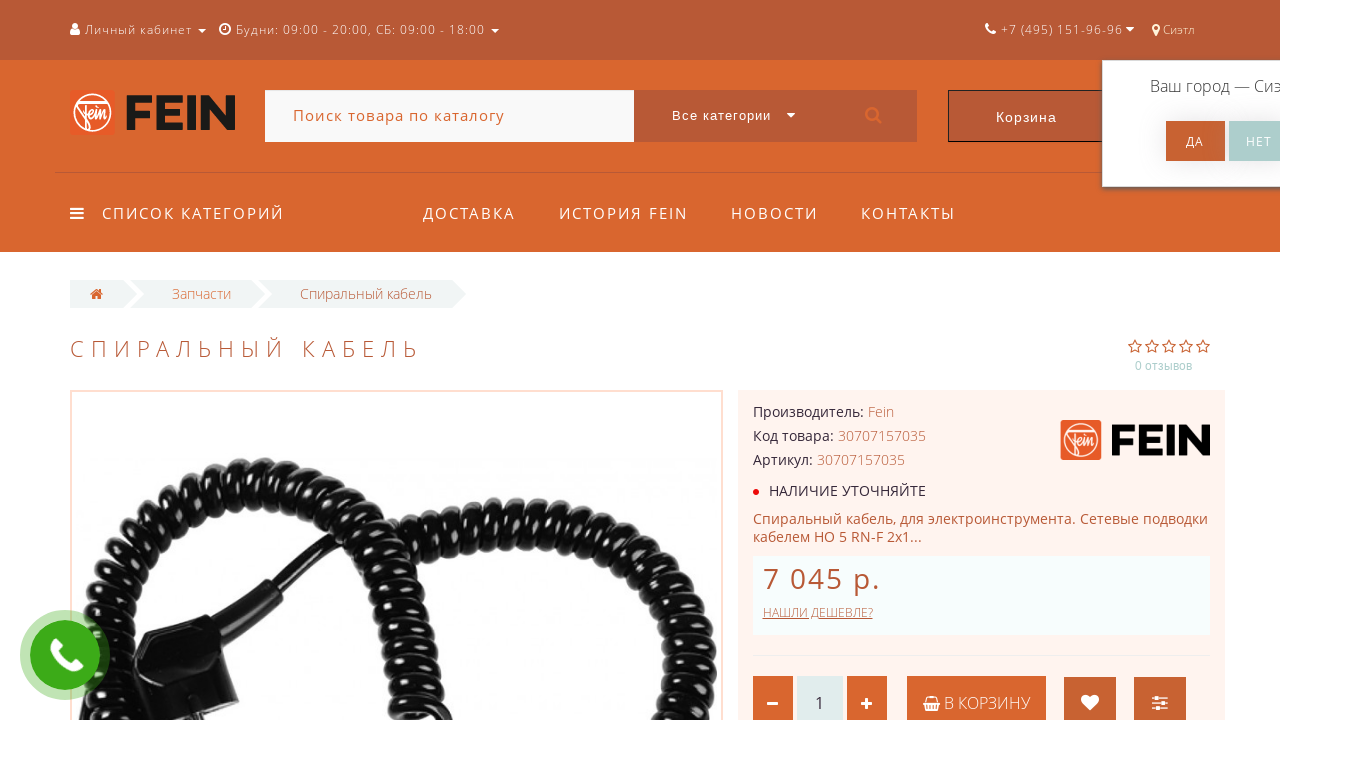

--- FILE ---
content_type: text/html; charset=utf-8
request_url: https://fn-rus.ru/spiralnyj-kabel-31-32
body_size: 24164
content:
<!DOCTYPE html>
<!--[if IE]><![endif]-->
<!--[if IE 8 ]><html dir="ltr" lang="ru" class="ie8"><![endif]-->
<!--[if IE 9 ]><html dir="ltr" lang="ru" class="ie9"><![endif]-->
<!--[if (gt IE 9)|!(IE)]><!-->
<html dir="ltr" lang="ru">
<!--<![endif]-->
<head>
<meta http-equiv="Content-Type" content="text/html; charset=UTF-8" />
<meta name="viewport" content="width=device-width, initial-scale=1.0, minimum-scale=1.0, user-scalable=0">
<meta http-equiv="X-UA-Compatible" content="IE=edge">
<meta name="theme-color" content="rgb(217, 102, 47)">
<title>Спиральный кабель - Fein (Файн) Официальный дилер в России</title>
<meta name="yandex-verification" content="d7a4dcb05d2d0250">
<base href="https://fn-rus.ru/" />
<meta name="description" content="Спиральный кабель, для электроинструмента. Сетевые подводки кабелем HO 5 RN-F 2x1." />
<meta property="og:title" content="Спиральный кабель - Fein (Файн) Официальный дилер в России" />
<meta property="og:type" content="website" />
<meta property="og:url" content="https://fn-rus.ru/spiralnyj-kabel-31-32" /><meta property="og:image" content="https://fn-rus.ru/image/cache/catalog/products/201041_7_z30707157013__OFC-720x720.jpg" />
<meta property="og:site_name" content="Fein Russia" />
<link href="https://fn-rus.ru/spiralnyj-kabel-31-32" rel="canonical" />
<link href="https://fn-rus.ru/image/catalog/favicon.png" rel="icon" />

		<script  src="catalog/view/javascript/jquery/jquery-2.1.1.min.js"></script>
		<script  src="catalog/view/javascript/jquery/owl-carousel/owl.carousel.min.js"></script>
		<script  src="catalog/view/javascript/octemplates/common.js"></script>
		<script  src="catalog/view/theme/oct_luxury/js/main.js"></script>
		<script  src="catalog/view/javascript/bootstrap/js/bootstrap.min.js"></script>
		<script  src="catalog/view/theme/oct_luxury/js/barrating.js"></script>
		<script  src="catalog/view/javascript/jquery/magnific/jquery.magnific-popup.min.js"></script>
		<script  src="catalog/view/javascript/octemplates/tippy/tippy.min.js"></script>
		<script  src="catalog/view/javascript/progroman/jquery.progroman.autocomplete.js"></script>
		<script  src="catalog/view/javascript/progroman/jquery.progroman.citymanager.js"></script>
		<script  src="catalog/view/javascript/jquery/datetimepicker/moment.js"></script>
		<script  src="catalog/view/javascript/jquery/datetimepicker/locale/ru-ru.js"></script>
		<script  src="catalog/view/javascript/jquery/datetimepicker/bootstrap-datetimepicker.min.js"></script>
		<script  src="catalog/view/theme/oct_luxury/js/fancy-box/jquery.fancybox.min.js"></script>
		<script  src="catalog/view/theme/oct_luxury/js/cloud-zoom/cloud-zoom.1.0.3.min.js"></script>
		<script  src="catalog/view/javascript/octemplates/p_special_timer/flipclock.js"></script>
		<script  src="catalog/view/javascript/art_ask_price/art_ask_price.js"></script>
	
	
		<link href="catalog/view/javascript/progroman/progroman.citymanager.css" rel="stylesheet" media="screen" />
		<link href="catalog/view/javascript/jquery/datetimepicker/bootstrap-datetimepicker.min.css" rel="stylesheet" media="screen" />
		<link href="catalog/view/theme/oct_luxury/js/fancy-box/jquery.fancybox.min.css" rel="stylesheet" media="screen" />
		<link href="catalog/view/theme/oct_luxury/js/cloud-zoom/cloud-zoom.css" rel="stylesheet" media="screen" />
		<link href="catalog/view/javascript/octemplates/p_special_timer/flipclock.css" rel="stylesheet" media="screen" />
		<link href="catalog/view/javascript/bootstrap/css/bootstrap.min.css" rel="stylesheet" media="screen" />
		<link href="catalog/view/theme/oct_luxury/stylesheet/font-awesome-4.7.0/css/font-awesome.min.css" rel="stylesheet" media="screen" />
		<link href="catalog/view/theme/oct_luxury/stylesheet/allstyles.css" rel="stylesheet" media="screen" />
		<link href="catalog/view/theme/oct_luxury/stylesheet/fonts.css" rel="stylesheet" media="screen" />
		<link href="catalog/view/theme/oct_luxury/stylesheet/stylesheet.css" rel="stylesheet" media="screen" />
		<link href="catalog/view/theme/oct_luxury/stylesheet/responsive.css" rel="stylesheet" media="screen" />
		<link href="catalog/view/javascript/jquery/magnific/magnific-popup.css" rel="stylesheet" media="screen" />
	
	
<script>
$(function() {
      var expire_timer = "24000";
  var expire_timeout = setTimeout(function(){
  get_oct_popup_subscribe();
  }, expire_timer);
  });

function get_oct_popup_subscribe() {
  $.magnificPopup.open({
    tLoading: '<img src="catalog/view/theme/oct_luxury/image/ring-alt.svg" />',
    items: {
      src: 'index.php?route=extension/module/oct_popup_subscribe',
      type: 'ajax'
    },
    midClick: true,
    removalDelay: 200
  });
}
</script>

<meta name="mailru-domain" content="n6FjPNmnHdqYQ0Gj" />
    <style>
					 .sidebar-settings-header{
				 display:none !important;
			 }
		    	            .slideshow-box p:before, .blog-img-box span, #product .selected,#product_view .selected, #product .btn-minus button, #product_view .btn-minus button, #product .btn-plus button, #product_view .btn-plus button, #product #button-cart, #product_view #button-cart, #product .button-cart, #product_view .button-cart, ul.account-ul li:hover, .wishlist-tr, h2.popup-header:after, #oneclick-popup .price-tax, #main-product-you-save, .mob-search-submit {
				background-color: rgb(217, 102, 47);
            }
            #column-left .list-group a.active:hover, #column-left .list-group a:hover, .oct-article-categories-box .list-group a.active, .oct-article-categories-box .list-group a.active:hover, .oct-article-categories-box .list-group a:hover {
	            background-color: rgb(217, 102, 47)!important;
            }
            .slideshow-box p, .box-4in1 .owl-wrapper-outer .owl-item .price .price-new, .box-4in1 .owl-wrapper-outer .owl-item .more, .box-4in1 .owl-wrapper-outer .owl-item .wishlist, .box-4in1 .owl-wrapper-outer .owl-item .compare, .goods-of-day .owl-wrapper-outer .owl-item .price .price-new, .flip-clock-wrapper ul li a div div.inn, .breadcrumb > li a, .compare-box a, .compare-box a:visited, .sort-row select, .product-thumb .price .price-new, .product-thumb .button-group .more, .product-thumb .button-group .wishlist, .product-thumb .button-group .compare, .account-content form legend, .account-content h2, .account-content .buttons div .button-back, ul.account-ul li a, .account-content .table-div table .button-back, .wishlist-content-tr a, .account-content .well h2, .mfp-close-btn-in .mfp-close, #auth-popup .auth-popup-links a.forget-popup-link, .gold, #cart-popup .popup-text .gold, .popup-cart-box .table > thead > tr > td, .popup-cart-box .table > thead > tr > th, td.delete-td button, #oneclick-popup #main-price, .carousel-module-row .owl-wrapper-outer .owl-item .price .price-new, .carousel-module-row .owl-wrapper-outer .owl-item .more, .carousel-module-row .owl-wrapper-outer .owl-item .wishlist, .carousel-module-row .owl-wrapper-outer .owl-item .compare, .sort-row .select-box:before, .advantage-item .img-box i, .mfp-close, .cheaper-price-new, .review-table .admin_answer .admin_answer_text, .grid-module-row .compare, .grid-module-row .more, .grid-module-row .wishlist, .grid-module-row .price-new  {
				color: rgb(217, 102, 47)!important;
            }
            .goods-of-day .owl-wrapper-outer .owl-item .image, .goods-of-day, .form-control, .box-4in1 .nav-tabs, #product div.radio .selected-img img, #product_view div.radio .selected-img img, .popup-form-box input, #back-top span {
	            border-color: rgb(217, 102, 47)!important;
            }
            @media (min-width: 992px) {
				#menu-fix.fixed .fixed-right-menu ul li.fixed-cart {
				    background-color: rgb(217, 102, 47)!important;
				}
			}
        
    	            .goods-of-day .owl-wrapper-outer .owl-item .cart .button-cart:hover, .box-4in1 .owl-wrapper-outer .owl-item .cart .button-cart:hover, .box-4in1 .owl-wrapper-outer .owl-item .more:hover, .box-4in1 .owl-wrapper-outer .owl-item .wishlist:hover, .box-4in1 .owl-wrapper-outer .owl-item .compare:hover, .carousel-module-row .owl-wrapper-outer .owl-item .cart .button-cart:hover, .carousel-module-row .owl-wrapper-outer .owl-item .more:hover, .carousel-module-row .owl-wrapper-outer .owl-item .wishlist:hover, .carousel-module-row .owl-wrapper-outer .owl-item .compare:hover, .about-box .button-more:hover, .brands-box .brands-button:hover, .slideshow-box .button-more:hover, .product-thumb .button-group .button-cart:hover, .desc-cat-button .button-more:hover, #product .btn-plus button:hover, #product .btn-minus button:hover, #product #button-cart:hover, #product .button-cart:hover, #product_view .btn-plus button:hover, #product_view .btn-minus button:hover, #product_view #button-cart:hover, #product_view .button-cart:hover, .wishlist-btn:hover, .compare-btn:hover, .popup-form-box button:hover, .popup-button:hover, .box-4in1 .nav-tabs>li.active, .product-thumb .button-group .more:hover, .product-thumb .button-group .wishlist:hover, .product-thumb .button-group .compare:hover, #back-top, #column-left .list-group li, #search .btn-lg, #column-left .panel>.list-group .list-group-item, #column-right .panel>.list-group .list-group-item, .panel.oct-article-categories-box>.list-group .list-group-item, .grid-module-row .button-cart:hover, .grid-module-row .compare:hover, .grid-module-row .more:hover, .grid-module-row .wishlist:hover, .grid-module-container .oct-module-button button:hover {
				background-color: rgb(184, 89, 54);
            }
            .btn-primary:hover, .button:hover, .luxury-button:hover, .pagination>.active>span {
	            background-color: rgb(184, 89, 54)!important;
            }
            .product-thumb .h4 a, .slideshow-box h2, .advantages-box .carousel-module-row-header, .box-4in1 .nav-tabs>li.active, .box-4in1 .nav-tabs>li>a, .box-4in1 .owl-wrapper-outer .owl-item .name a, .box-4in1 .owl-wrapper-outer .owl-item .cart .button-cart, .goods-of-day .carousel-module-row-header, .goods-of-day .owl-wrapper-outer .owl-item .name a, .reviews-row .carousel-module-row-header, .reviews-row .owl-wrapper-outer .owl-item .name a, .carousel-module-row-header, .carousel-module-row .carousel-module-row-header, .carousel-module-row .owl-wrapper-outer .owl-item .name a, .carousel-module-row .owl-wrapper-outer .owl-item .cart .button-cart, .about-box .carousel-module-row-header, .news-row .carousel-module-row-header, .brands-box .carousel-module-row-header, .cat-header, .subcat-header, .subcat-box a, #menu-fix.fixed .fixed-right-menu ul li.fixed-cart i, .product-thumb .button-group .button-cart, h2.popup-header, .account-content h1, .oct-fastorder-payment input[type=button]#button-confirm, .oct-related-caption .h4 a, .oct-category-wall-item-header, .oct-category-wall-see-more a, .grid-module-row .button-cart, .grid-module-row .name a {
				color: rgb(184, 89, 54)!important;
            }
            .pagination>li:first-child>a, .pagination>li:first-child>span, .pagination>li>a, .pagination>li>span, .pagination>li:last-child>a, .pagination>li:last-child>span, .right-info .short-desc, .account-content, .form-control, .popup-text a, .popup-text, #oneclick-popup h3, .item-header, body, h1, h2, h3, h4, h5, h6, .fastorder-panel-default .panel-heading, #column-left .panel-default>.panel-heading, #column-right .panel-default>.panel-heading, .oct-article-categories-box .panel-heading, .mob-search-submit i {
	            color: rgb(184, 89, 54);
            }
            @media (min-width: 992px) {
				#menu-fix.fixed .fixed-right-menu ul li.fixed-cart span {
				    color: rgb(184, 89, 54)!important;
				}
			}
        
    	            .about-box .button-more, .brands-box .brands-button, .slideshow-box .button-more, .box-4in1 .owl-wrapper-outer .owl-item .price:before, .box-4in1 .owl-wrapper-outer .owl-item .cart .button-cart, .goods-of-day .owl-wrapper-outer .owl-item .cart .button-cart, .reviews-row .owl-wrapper-outer .owl-item .rating:after, .carousel-module-row .owl-wrapper-outer .owl-item .price:before, .about-box .carousel-module-row-header:after, .product-thumb .button-group .button-cart, .desc-cat-button .button-more, #product .not-selected, #product_view .not-selected, .wishlist-btn, .compare-btn, .popup-form-box button, .button, .popup-button, .product-thumb .price:before, .carousel-module-row .owl-wrapper-outer .owl-item .cart .button-cart, .fastorder-panel-default .panel-heading, #menu-fix.fixed .fixed-right-menu ul li .fixed-right-menu-ul li:hover a, #column-left .panel-default>.panel-heading, #column-right .panel-default>.panel-heading, .oct-article-categories-box .panel-heading, .grid-module-row .button-cart {
				background-color: rgb(200, 98, 50);
            }
            .luxury-button, .btn-primary, .oct-fastorder-payment input[type=button]#button-confirm {
	            background-color: rgb(200, 98, 50)!important;
            }
            .box-4in1 .nav-tabs>li.active>a, .box-4in1 .owl-wrapper-outer .owl-item .cart .button-cart:hover, .goods-of-day .owl-wrapper-outer .owl-item .cart .button-cart:hover, .carousel-module-row .owl-wrapper-outer .owl-item .cart .button-cart:hover, .about-box .button-more:hover, .brands-box .brands-button:hover, .slideshow-box .button-more:hover, .box-4in1 .owl-wrapper-outer .owl-item .price .price-old, .goods-of-day .fa-diamond, .goods-of-day .owl-wrapper-outer .owl-item .price .price-old, .flip-clock-divider .flip-clock-label, .carousel-module-row .owl-wrapper-outer .owl-item .price .price-old, .product-thumb .price .price-old, .product-thumb .not-selected, .product-thumb .button-group .button-cart:hover, .desc-cat-button .button-more:hover, #product #button-cart:hover, #product .button-cart:hover, #product_view #button-cart:hover, #product_view .button-cart:hover, .popup-form-box button:hover, #auth-popup .popup-text, .button:hover, .right-menu-col ul li a:hover, .luxury-button:hover, .btn-primary:hover, .pagination>.active>span, .pagination>.active:hover>span, .middle-footer .oct-messengers i, .grid-module-row .button-cart:hover, .grid-module-row .price-old, .grid-module-container .oct-module-button button:hover {
	            color: rgb(200, 98, 50)!important;
            }
            .popup-text .link a, .popup-button:hover, #cart-popup .popup-text, #oneclick-popup .prise-old, #auth-popup .auth-popup-links a.reg-popup-link, .middle-footer .phoneclick:hover, .rating .fa-star, .rating .fa-star + .fa-star-o, .rating .fa-star-o, #tab-review .white-tr .fa-stack, #back-top a, .popup-cart-box .table small, #column-left .list-group li a, .oct-category-wall-item-text ul li a, .carousel-module-row-header a {
	            color: rgb(200, 98, 50);
            }
            .thumbnails-one a, .thumbnails-one a:hover, #image-additional.image-additional .owl-item img {
	            border-color: rgb(200, 98, 50);
            }
            @media (min-width: 1025px) {
	            .box-4in1 .owl-wrapper-outer .owl-item .item:hover, .left-info .thumbnail, .left-info a.thumbnail:hover, #product div.radio img, #product_view div.radio img, .carousel-module-row .owl-wrapper-outer .owl-item .item:hover, .oct-category-wall-item:hover, .grid-module-row .item:hover {
		            border-color: rgb(200, 98, 50);
	            }
	        }
            @media (min-width: 992px) {
				#menu-fix.fixed .fixed-right-menu ul li i {
				    color: rgb(200, 98, 50)!important;
				}
			}
            	            #top {
				background-color: rgb(184, 89, 54);
            }
            	            #top ul li a, #top ul li a:visited, #top .btn-group > .btn-link, #top .btn-group > .btn-link i, #top ul li a + i {
				color: rgb(255, 255, 255);
            }
            	            header, #menu-fix.fixed, #mob-search-div, #menu-fix.fixed .fixed-right-menu ul li .fixed-right-menu-ul {
				background-color: rgb(217, 102, 47);
            }
            	            .right-menu-col ul li a {
				color: rgb(255, 255, 255)!important;
            }
            	            #menu-fix .menu-row {
				border-top: 1px solid rgb(184, 89, 54);
            }
            	            .right-menu-col ul li:hover a:before {
				background: rgb(184, 89, 54);
            }
            	            #top .dropdown-menu li a, #top #form-currency .dropdown-menu li button, #top #form-language .dropdown-menu li button, #top ul li ul li.shedule-li, #top ul li ul.phohes-dropdown li {
				color: rgb(184, 89, 54)!important;
            }
            	            #top .dropdown-menu li a:hover, #top #form-currency .dropdown-menu li button:hover {
				color: rgb(255, 255, 255)!important;
            }
            	            #search .cats-button {
				background: rgb(184, 89, 54);
            }
            	            #search .dropdown-menu li a {
				color: rgb(184, 89, 54)!important;
            }
            	            #search .form-control.input-lg {
				background: rgb(249, 249, 249);
            }
                            #search .form-control.input-lg, #search .btn-search {
				color: rgb(217, 102, 47)!important;
            }
                            #search .input-lg::-webkit-input-placeholder {
				color: rgb(217, 102, 47)!important;
            }
                            #search .input-lg::-moz-placeholder {
				color: rgb(217, 102, 47)!important;
            }
                            #search .input-lg:-moz-placeholder {
				color: rgb(217, 102, 47)!important;
            }
                            #search .input-lg:-ms-input-placeholder {
				color: rgb(217, 102, 47)!important;
            }
            	            #cart .cart-name {
				background: rgb(184, 89, 54);
            }
            	            #cart .cart-btn {
				background: rgb(217, 102, 47);
            }
                            #cart .cart-btn {
				color: rgb(255, 255, 255)!important;
            }
                        	@media (min-width: 992px) {
	            .oct_megamenutoggle-wrapper {
					color: rgb(255, 255, 255)!important;
	            }
            }
            	            .vertical .megamenu-wrapper {
				background: rgb(184, 89, 54);
            }
                            ul.oct_megamenu > li > a, #menu-fix.fixed .fixed-right-menu ul li .fixed-right-menu-ul li a {
				color: rgb(246, 246, 246)!important;
            }
            	            .vertical ul.oct_megamenu > li.active, .vertical ul.oct_megamenu > li:hover {
				background: rgb(150, 78, 51);
            }
            	            ul.oct_megamenu li .sub-menu .content {
				background: rgb(255, 255, 255);
            }
                            ul.oct_megamenu li .sub-menu .content .static-menu a.main-menu {
				color: #ADA479!important;
            }
                            ul.oct_megamenu li .sub-menu .content .static-menu a.main-menu:hover {
				color: #ADCECC!important;
            }
                            ul.oct_megamenu li .sub-menu .content .wide-menu-row .static-menu .menu ul li a {
				color: rgb(184, 89, 54);
            }
                            ul.oct_megamenu li .sub-menu .content .wide-menu-row .static-menu .menu ul li a:hover {
				color: #ADA479!important;
            }
            	            .top-footer {
				background: rgb(217, 102, 47);
            }
            	            .top-footer .logo-box div {
				border-bottom: 1px solid rgb(184, 89, 54);
            }
                            .top-footer .footer-info-row > div .oct-footer-h5 {
				color: #ADCECC!important;
            }
                            .top-footer .footer-info-row > div li a {
				color: rgb(227, 227, 227)!important;
            }
            	            footer hr {
				border-bottom: 1px solid rgb(184, 89, 54);
            }
                            .top-footer .advantages-row i {
				color: rgb(250, 250, 250)!important;
            }
                            .top-footer .advantages-row p {
				color: rgb(250, 250, 250)!important;
            }
            	            .middle-footer {
				background: rgb(184, 89, 54);
            }
                            .middle-footer p i {
				color: rgb(250, 250, 250)!important;
            }
                            .middle-footer p {
				color: rgb(250, 250, 250)!important;
            }
                            .middle-footer p span a, .middle-footer .phoneclick, .oct-messengers span {
				color: rgb(227, 227, 227)!important;
            }
            	            .bottom-footer {
				background: rgb(217, 102, 47);
            }
                            .bottom-footer .powered-row .socials-box p i {
				color: rgb(219, 219, 219)!important;
            }
                                    .appearance .btn-group .btn-default {
				color: rgb(217, 102, 47)!important;
            }
                        	@media (min-width: 1025px) {
	            .product-grid .product-thumb:hover {
					border: 1px solid rgb(173, 206, 204);
	            }
            }
            	            .cat-discount {
				background: rgb(217, 102, 47);
            }
                            .cat-discount {
				color: #FFFFFF!important;
            }
                            .box-heading {
				color: #36283A!important;
            }
            	            .box-heading {
				background: rgb(217, 102, 47);
            }
            	            .box-content.filtered {
				border: 1px solid #E6F3F2;
            }
            	            .box-content.filtered {
				background: #FBFCFC;
            }
            	            .filtered .list-group-item.item-name, .filtered .list-group-item.item-name:hover {
				background: #F1F5F5;
            }
                            .filtered .link i {
				color: #36283A!important;
            }
                            .filtered input[type="checkbox"] + label::before, .filtered input[type="radio"] + label::before, .filtered input[type="checkbox"]:checked + label::before, .filtered input[type="radio"]:checked + label::before {
				border: 1px solid #B6AE88;
            }
            	            .filtered input[type="checkbox"]:checked + label::before, .filtered input[type="radio"]:checked + label::before {
				background: #36283A;
				border-width: 3px;
            }
            	            #sstore-3-level > ul > li > a {
				background: rgb(217, 102, 47);
            }
                            #sstore-3-level > ul > li > a {
				color: rgb(255, 255, 255)!important;
            }
            	            #sstore-3-level ul ul li a {
				background: rgb(202, 95, 44);
            }
                            #sstore-3-level ul ul li a {
				color: rgb(255, 255, 255)!important;
            }
            	            #sstore-3-level ul ul ul li a {
				background: rgb(182, 88, 43);
            }
                            #sstore-3-level ul ul ul li a {
				color: #36283A!important;
            }
            	            #sstore-3-level ul ul li.active.open a {
				background: rgb(164, 79, 38) !important;
            }
                            #sstore-3-level ul ul li a.current-link {
				color: rgb(255, 255, 255)!important;
            }
                            #product .advantages i + p, #product_view .advantages i + p {
				color: #36283A!important;
            }
                            #product .advantages i, #product_view .advantages i {
				color: rgb(217, 102, 47)!important;
            }
                            .thumbnails-one a, #image-additional.image-additional .owl-item img {
				border: 2px solid rgb(255, 222, 207);
            }
                            .thumbnails-one a:hover, #image-additional.image-additional .owl-item img:hover {
				border: 2px solid rgb(251, 186, 156)!important;
            }
            	            .right-info {
				background: rgb(255, 244, 239);
            }
                            .tabs-row .nav-tabs>li.active>a {
				color: rgb(54, 40, 58)!important;
            }
            	            .tabs-row .nav-tabs>li.active>a, .tabs-row .nav-tabs>li.active>a:focus, .tabs-row .nav-tabs>li.active>a:hover {
				background: rgb(255, 222, 207);
            }
            	            .tabs-row .tab-content {
				background: rgb(255, 244, 239);
            }
                            #tab-description p {
				color: #666666!important;
            }
                            .tabs-row .nav-tabs>li>a {
				color: #36283A!important;
            }
                            .right-info .manufacturers, .right-info .gold {
				color: rgb(184, 89, 54)!important;
            }
                            #product .found-cheaper a, #product_view .found-cheaper a {
				color: rgb(184, 89, 54)!important;
            }
                            #product .buy-in-click i, #product .buy-in-click a, #product_view .buy-in-click i, #product_view .buy-in-click a {
				color: rgb(184, 89, 54)!important;
            }
                            #product h2.price, #product div.price, #product_view h2.price {
				color: rgb(184, 89, 54)!important;
            }
                            #product .price-old, #product_view .price-old {
				color: #867E89!important;
            }
            	    		@media only screen and (max-width: 992px) {
	    		#top {
					background: rgb(217, 102, 47);
	            }
    		}
            	    		@media only screen and (max-width: 992px) {
	    		#top-links #mobile-fixed-cart {
					background: rgb(184, 89, 54);
	            }
    		}
            	    		@media only screen and (max-width: 767px) {
	    		#top-links #mobile-fixed-cart #cart-total, #top-links #mobile-fixed-cart i {
					color: #42413C;
	            }
    		}
            	    		@media only screen and (max-width: 992px) {
	    		#sidebar-toggle, #search-toggle, #search-toggle:focus {
					color: #ADCECC;
	            }
    		}
            	    		@media only screen and (max-width: 992px) {
	    		#menu-mobile-box ul, .mob-menu-child {
					background: rgb(206, 91, 49);
	            }
    		}
                    		@media only screen and (max-width: 992px) {
	    		.mob-menu-ul h2, .mob-menu-ul .oct-sidebar-header {
					color: rgb(255, 255, 255);
	            }
    		}
            	    		@media only screen and (max-width: 992px) {
	    		.mob-menu-title, .mob-menu-ul > ul li a, #currency-div .btn-link, #language-div .btn-link, li.sidebar-adress, #sidebar-contacts li.sidebar-shedule-item, #sidebar-contacts i, #top .btn-group > .btn-link i {
					color: #FFFFFF!important;
	            }
    		}
            	    		@media only screen and (max-width: 992px) {
	    		.mob-menu-ul h2, .mob-menu-ul .oct-sidebar-header {
					background: rgb(184, 89, 54);
	            }
    		}
            	    		@media only screen and (max-width: 992px) {
	    		.mob-menu-header, .mob-search-header {
					background: rgb(217, 102, 47);
	            }
    		}
            	    		@media only screen and (max-width: 992px) {
	    		.mob-menu-header span, .mob-search-header span {
					color: #FFFFFF;
	            }
    		}
            	    		@media only screen and (max-width: 992px) {
	    		.mob-menu-close, .mob-search-close {
					color: rgb(0, 0, 0);
	            }
    		}
            	    		@media only screen and (max-width: 992px) {
	    		.mob-menu-toggle i {
					color: rgb(255, 255, 255);
	            }
    		}
                             .your-css-selector {display: none;}
.man-list-logo{width: 70%; border: 1px solid #f0f0f0; margin: 0 0 20px 0;}

#uptocall-mini .uptocall-mini-phone {background-color: rgb(60, 171, 24);}
#uptocall-mini .uptocall-mini-phone:hover {background-color: rgb(60, 171, 24);}
#uptocall-mini {border: 10px solid rgba(60, 171, 24, 0.32);}
.field-tip .tip-content {background: #3cab18;}
.field-tip .tip-content:before {border-right-color: #3cab18;}

#product .ask_price{line-height: 54px;margin-bottom: 20px;margin-left: auto;margin-right: auto;}
.box-4in1 .ask_price{padding-left:0!important;padding-right:0!important;}
@media only screen and (max-width: 768px) {
.product-grid .product-thumb .caption{min-height:116px;}
}

.simple-content .checkout-heading{text-transform:uppercase;}
#simplecheckout_payment .simplecheckout-block-content .form-group label{padding-left:20px;}
#simplecheckout_payment .simplecheckout-block-content .form-group{margin-top:-10px;margin-bottom:5px;}
#simplecheckout_payment .simplecheckout-block-content .radio img{max-height:28px;}

.prmn-cmngr{margin:0 10px;height:60px;line-height:60px;float: right;z-index:11;}
.prmn-cmngr a{color:rgb(255, 244, 217);}
.prmn-cmngr__confirm-btn{width: 30%;border: 0;font-family: 'OpenSansRegular';font-size: 15px;color: #fff!important;text-transform: uppercase;background-color: #adcecc;display: inline-block;padding: 14px 30px;letter-spacing: 3px;-webkit-box-shadow: 0 0 28px -1px rgb(158 153 158 / 30%);-moz-box-shadow: 0 0 28px -1px rgba(158,153,158,.3);box-shadow: 0 0 28px -1px rgb(158 153 158 / 30%);margin: 10px auto;text-align: center;height:40px;border-radius:0;}
@media only screen and (max-width: 767px){
.prmn-cmngr__confirm{margin-left:-206px;}
.prmn-cmngr__title{line-height:81px;padding:0 12px;}
.prmn-cmngr__city-name{display:none;}
}
#prmn-cmngr-cities .modal-content{border-radius:0;border:1px solid #ada479;}
.prmn-cmngr-cities__close{opacity:1;color:rgb(217, 102, 47)!important;margin-top: -10px;font-size:40px;position: relative;z-index: 10;}
.prmn-cmngr-cities__title{font-family: 'OpenSansLight';font-size: 22px;color: #36283a;text-align: center;text-transform: uppercase;letter-spacing: 6px;position: relative;padding-bottom: 18px;margin-top: 0;margin-bottom:25px;}
.prmn-cmngr-cities__title:after {content: '';position: absolute;bottom: 0;left: 0;right: 0;width: 30%;margin: 0 auto;height: 1px;background-color:rgb(217, 102, 47);}
.prmn-cmngr-cities__search-block{margin-bottom:25px;}
.prmn-cmngr-cities__search{width:100%;max-width:100%;}
.prmn-cmngr-cities__city-name{color:#36283a;font-size:14px;}
.prmn-cmngr-cities__search-items{max-width:570px;width:95%;border-radius:0;}
.prmn-cmngr-cities__search-item_selected{background-color:rgb(217, 102, 47);background-image: linear-gradient(rgb(217, 102, 47), rgb(217, 102, 47));background-repeat: repeat-x;}
.prmn-cmngr__confirm{top:60px;}
.prmn-cmngr-cities__search-items{margin-top:-1px;border: 1px solid rgb(217, 102, 47)!important;border-top: 0;}         
             </style>

                      <!-- Yandex.Metrica counters -->
                        <!-- /Yandex.Metrica counters -->
                  
</head>
<body class="product-product-61">
<div id="bluring"></div>
<nav id="top">
  <div class="container">
	  <div id="left-top-links" class="nav pull-left">
		<a class="new-menu-toggle" data-toggle="body" id="sidebar-toggle">
			<span><i class="fa fa-bars" aria-hidden="true"></i></span>
		</a>
		<a class="mobile-search-toggle" href="javascript:void(0);" id="search-toggle">
			<i class="fa fa-search"></i>
			<div id="close-desktop-search"><i class="fa fa-times" aria-hidden="true"></i></div>
		</a>
		<div id="logo-mobile">
				             	              <a href="https://fn-rus.ru/"><img src="https://fn-rus.ru/image/catalog/logo/fn-rus-fein.svg" title="Fein Russia" alt="Fein Russia" class="img-responsive" /></a>
	            	          		</div>
		<div id="menu-mobile-box">
			<div class="mob-menu-header">
				<span class="mob-menu-header-item">Меню</span>
				<div class="mob-menu-close">×</div>
			</div>
			<nav id="menu-mobile">
			</nav>
		</div>
		<div class="cd-panel from-left">
			<div class="cd-panel-container">
				<div class="cd-panel-content">
					<div class="sidebar-panel-header">

					</div>
					<div class="sidebar-div">
						<div class="sidebar-account-header oct-sidebar-header">Личный кабинет</div>
						<ul class="sidebar-account">
											            <li><a href="https://fn-rus.ru/simpleregister/">Регистрация</a></li>
				            <li><a onclick="get_oct_popup_login();">Авторизация</a></li>
				            						</ul>
					</div>
					<div class="sidebar-div">
						<div class="sidebar-account-header oct-sidebar-header">Информация</div>
						<ul class="sidebar-info">

						</ul>
					</div>
					<div class="sidebar-div">
						<div class="sidebar-account-header oct-sidebar-header"><i class="fa fa-cog" aria-hidden="true"></i> Настройки</div>
						<ul class="sidebar-settings">
							<li id="sidebar-currency"><i class="fa fa-circle" aria-hidden="true"></i> </li>
							<li id="sidebar-language"><i class="fa fa-circle" aria-hidden="true"></i> </li>
						</ul>
					</div>
					<div class="sidebar-div">
						<div class="sidebar-account-header oct-sidebar-header">Обратная связь</div>
	                    <ul id="sidebar-contacts">
                            	                            		                        	<li><i class="fa fa-volume-control-phone" aria-hidden="true"></i> <a href="#" class="phoneclick" onclick="window.location.href='tel:+74951519696';">+7 (495) 151-96-96</a></li>
		                        		                        	<li><i class="fa fa-volume-control-phone" aria-hidden="true"></i> <a href="#" class="phoneclick" onclick="window.location.href='tel:+78002001594';">+7 (800) 200-15-94</a></li>
		                        							                            <li>
    						<li class="sidebar-adress"><i class="fa fa-map-marker" aria-hidden="true"></i> <p>г. Москва. ул. Суздальская, д. 18г (ТЦ ТРИО)</p></li>
    						    							    								<li class="sidebar-shedule-item"><i class="fa fa-calendar" aria-hidden="true"></i> Будни: 09:00 - 20:00, СБ: 09:00 - 18:00</li>
								    								<li class="sidebar-shedule-item"><i class="fa fa-calendar" aria-hidden="true"></i> ВС: прием заказов</li>
								    							                    </ul>
            			</div>
	            		<div class="sidebar-div" id="sidebar-map">
		            								    <script type="text/javascript" charset="utf-8" async src="https://api-maps.yandex.ru/services/constructor/1.0/js/?um=constructor%3A1673ac307f8d7763e5f3c1257f71aaa4ff859ccc456e5623bc96e933e29031f4&amp;width=100%25&amp;height=400&amp;lang=ru_RU&amp;scroll=true"></script>
<div style="position:relative;overflow:hidden;"><a href="https://yandex.ru/maps/213/moscow/?utm_medium=mapframe&utm_source=maps" style="color:#eee;font-size:12px;position:absolute;top:0px;">Москва</a><a href="https://yandex.ru/maps/213/moscow/?ll=37.851790%2C55.740912&panorama%5Bdirection%5D=297.980639%2C-5.044974&panorama%5Bfull%5D=true&panorama%5Bpoint%5D=37.851634%2C55.740949&panorama%5Bspan%5D=94.390383%2C60.000000&utm_medium=mapframe&utm_source=maps&z=10" style="color:#eee;font-size:12px;position:absolute;top:14px;">Яндекс Карты — транспорт, навигация, поиск мест</a><iframe src="https://yandex.ru/map-widget/v1/?ll=37.851790%2C55.740912&panorama%5Bdirection%5D=297.980639%2C-5.044974&panorama%5Bfull%5D=true&panorama%5Bpoint%5D=37.851634%2C55.740949&panorama%5Bspan%5D=94.390383%2C60.000000&z=10" width="100%" height="600" frameborder="1" allowfullscreen="true" style="position:relative;"></iframe></div>							            		</div>
				</div>
			</div>
		</div>
		  <ul class="list-inline">
			  <li class="dropdown acc-dropdown hidden-xs"><a href="https://fn-rus.ru/my-account/" title="Личный кабинет" class="dropdown-toggle" data-toggle="dropdown" data-hover="dropdown"><i class="fa fa-user"></i> <span class="hidden-xs visible-sm visible-md visible-lg">Личный кабинет</span> <span class="caret"></span></a>
		          <ul class="dropdown-menu dropdown-menu-left">
			        <li class="wishlist-acc-dropdown"><a href="https://fn-rus.ru/wishlist/" id="wishlist-total" title="Мои закладки (0)">Мои закладки (0)</a></li>
			        <li class="compare-acc-dropdown"><a href="https://fn-rus.ru/compare-products/" id="compare-total-head">Список сравнения</a></li>
		            		            <li><a href="https://fn-rus.ru/simpleregister/">Регистрация</a></li>
		            <li><a onclick="get_oct_popup_login();">Авторизация</a></li>
		            		          </ul>
		        </li>
		        		        <li class="dropdown hidden-xs visible-sm visible-md visible-lg"><a href="https://fn-rus.ru/my-account/" class="dropdown-toggle" data-toggle="dropdown" data-hover="dropdown"><i class="fa fa-clock-o" aria-hidden="true"></i> <span class="hidden-xs hidden-sm hidden-md">Будни: 09:00 - 20:00, СБ: 09:00 - 18:00</span> <span class="caret"></span></a>
				<ul class="dropdown-menu dropdown-menu-left shedule-dropdown">
					<li class="shedule-li">
						Будни: 09:00 - 20:00, СБ: 09:00 - 18:00<br>ВС: прием заказов<br>					</li>
				</ul>
				</li>
		      			  </ul>
	  </div>
	  <div class="prmn-cmngr"><div class="prmn-cmngr__content">
  <div class="prmn-cmngr__title">
    <span class="prmn-cmngr__title-text"></span>
    <a class="prmn-cmngr__city">
      <span class="glyphicon glyphicon-map-marker fa fa-map-marker"></span>
      <span class="prmn-cmngr__city-name">Сиэтл</span>
    </a>
  </div>
  <div class="prmn-cmngr__confirm">
    Ваш город &mdash; <span class="prmn-cmngr__confirm-city">Сиэтл</span>?
    <div class="prmn-cmngr__confirm-btns">
        <input class="prmn-cmngr__confirm-btn btn btn-primary" value="Да" type="button" data-value="yes"
               data-redirect="">
        <input class="prmn-cmngr__confirm-btn btn" value="Нет" type="button" data-value="no">
    </div>
</div></div></div>
    <div id="top-links" class="nav pull-right">
      <ul class="list-inline">
	      <li id="mobile-fixed-cart" onclick="get_oct_popup_cart();" class="current-link"><i class="fa fa-shopping-basket" aria-hidden="true"></i></li>
	              <li class="dropdown info-dropdown">
        	<a href="https://fn-rus.ru/contact-us/" aria-expanded="false" data-toggle="dropdown" data-hover="dropdown"><i class="fa fa-phone" aria-hidden="true"></i><i class="fa fa-info-circle" aria-hidden="true"></i> <span class="hidden-xs hidden-sm hidden-md">+7 (495) 151-96-96</span></a> <i class="fa fa-caret-down"></i>
        	<ul class="dropdown-menu dropdown-menu-right phohes-dropdown">
	        	<li class="header-phone"><i class="fa fa-volume-control-phone" aria-hidden="true"></i><a href="#" class="phoneclick" onclick="window.location.href='tel:+74951519696';">+7 (495) 151-96-96</a></li><li class="header-phone"><i class="fa fa-volume-control-phone" aria-hidden="true"></i><a href="#" class="phoneclick" onclick="window.location.href='tel:+78002001594';">+7 (800) 200-15-94</a></li>				<li class="header-location"><i class="fa fa-map-marker" aria-hidden="true"></i>г. Москва. ул. Суздальская, д. 18г (ТЦ ТРИО)</li>
			</ul>
        	 <span class="hidden-xs hidden-sm hidden-md"></span>
        </li>
        				      </ul>
    </div>
  </div>
    <div id="mob-search-div">
	    <div class="mob-search-header">
		    <span>Поиск товаров</span>
		    <div class="mob-search-close">×</div>
	    </div>
	    <div class="mob-search-content">
		    <input type="search" name="search-mobile" class="col-xs-10 form-control" id="mob-search-input" value="" placeholder="Поиск товаров">
			<button type="submit" class="col-xs-2 mob-search-submit"><i class="fa fa-search"></i></button>
			<div class="clearfix"></div>
			<div class="mobile-search-result"></div>
	    </div>
    </div>
</nav>
<header>
  <div class="container first-header-container">
    <div class="row">
      <div class="col-sm-2 luxury-logo-box">
        <div id="logo">
                                     <a href="https://fn-rus.ru/"><img src="https://fn-rus.ru/image/catalog/logo/fn-rus-fein.svg" title="Fein Russia" alt="Fein Russia" class="img-responsive" /></a>
                              </div>
      </div>
      <div id="top-search" class="col-sm-7"><div id="search" class="input-group">
	<div class="input-group-btn dropdown">
		<button type="button" class="cats-button hidden-xs btn btn-default btn-lg dropdown-toggle" data-toggle="dropdown" aria-expanded="false" data-hover="dropdown">
			<span class="category-name">Все категории</span><i class="fa fa-caret-down" aria-hidden="true"></i>
		</button>
		<ul class="dropdown-menu">
			<li><a href="#" onclick="return false;" id="0">Все категории</a></li>
						<li><a href="#" onclick="return false;" id="132426">Акции</a></li>
						<li><a href="#" onclick="return false;" id="86843">Осциллирующий инструмент</a></li>
						<li><a href="#" onclick="return false;" id="86809">Сверление</a></li>
						<li><a href="#" onclick="return false;" id="132409">Мультимастеры (реноваторы)</a></li>
						<li><a href="#" onclick="return false;" id="86814">Завинчивание</a></li>
						<li><a href="#" onclick="return false;" id="86789">Аккумуляторный инструмент</a></li>
						<li><a href="#" onclick="return false;" id="86817">Шлифование</a></li>
						<li><a href="#" onclick="return false;" id="86840">Обработка поверхности</a></li>
						<li><a href="#" onclick="return false;" id="86828">Пиление и фрезерование</a></li>
						<li><a href="#" onclick="return false;" id="86839">Пылесосы</a></li>
						<li><a href="#" onclick="return false;" id="86832">Инструмент для корончатого сверление по металлу</a></li>
						<li><a href="#" onclick="return false;" id="132402">Лобзики, пилы, фрезеры</a></li>
						<li><a href="#" onclick="return false;" id="86824">Обработка листового металла</a></li>
						<li><a href="#" onclick="return false;" id="86847">Стационарные ленточно-шлифовальные станки</a></li>
						<li><a href="#" onclick="return false;" id="132391">Аккумуляторы и зарядные устройства</a></li>
						<li><a href="#" onclick="return false;" id="86930">Оснастка</a></li>
						<li><a href="#" onclick="return false;" id="86855">Принадлежности</a></li>
						<li><a href="#" onclick="return false;" id="86952">Запчасти</a></li>
						</ul>
		<input class="selected_oct_cat" type="hidden" name="category_id" value="0">
	</div>
  <input type="text" name="search" value="" placeholder="Поиск товара по каталогу" class="form-control input-lg" />
  <span class="input-group-btn">
    <button type="button"  id="oct-search-button" class="btn btn-default btn-lg btn-search"><i class="fa fa-search"></i></button>
  </span>
</div>
</div>
      <div class="col-sm-3">  <div id="cart" class="btn-group btn-block">
    <div onclick="get_oct_popup_cart();" class="cart-btn btn btn-inverse btn-block btn-lg">
      <div class="input-group-btn cart-name">Корзина</div> 
      <i class="fa fa-shopping-basket" aria-hidden="true"></i>
      <span id="cart-total">0</span>
    </div>
  </div>
</div>
    </div>
  </div>
  <div id="menu-fix">
		<div class="container responsive">
			<div class="row menu-row">
				<div class="col-md-3">
   <div id="megamenu" class="oct_container-megamenu vertical">
      <div id="oct_menu_header">
         <div class="oct_megamenutoggle-wrapper"><i class="fa fa-bars"></i>Список категорий</div>
      </div>
      <div class="megamenu-wrapper">
       <ul class="oct_megamenu shift-left">
              			        			        					        	<li class="with-sub-menu hover">
			        		<p class="oct_close-menu"></p>
		                    <p class="oct_open-menu mobile-disabled"></p>
		        			<a href="javascript:void(0);" class="clearfix" ><img src="https://fn-rus.ru/image/cache/catalog/1471961512_cart-35x35-35x35.png" alt="Продукция" />Продукция</a>
		        			
		        			<div class="sub-menu wide-sub-menu" style="width: 340%; right: 0px;">
			                        <div class="content html-content">
			                           <div class="row">
			                              <div class="col-sm-8 mobile-enabled">
			                                 <p><strong>Продукция Fein. Наш успех основан на инновациях!</strong></p>

<p>Мы предлагаем Вам большой ассортимент различного электроинструмента, а именно:&nbsp;осциллирующий инструмент, мультимастеры, инструмент для обработки поверхностей, большая линейка аккумуляторной техники, расходные материалы Файн и многое другое!<br>
Все это вы можете заказать у нас на сайте с бесплатной доставкой по России!</p>
<p><strong><a href="/osczilliruyushhij-instrument/" class="button">Осциллирующий инструмент</a></strong></p>
<p><strong><a href="/sverlenie/" class="button">Сверление</a></strong></p>
<p><strong><a href="/zavinchivanie/" class="button">Завинчивание</a></strong></p>
<p><strong><a href="/akkumulyatornyj-instrument/" class="button">Аккумуляторный инструмент</a></strong></p>
<p><strong><a href="/shlifovanie/" class="button">Шлифование</a></strong></p>
<p><strong><a href="/obrabotka-poverkhnosti/" class="button">Обработка поверхности</a></strong></p>
<p><strong><a href="/pilenie-i-frezerovanie/" class="button">Пиление и фрезерование</a></strong></p>
<p><strong><a href="/pylesos-dlya-vlazhnoj-i-sukhoj-uborki/" class="button">Пылесосы</a></strong></p>
<p><strong><a href="/koronchatoe-sverlenie-po-metallu/" class="button">Инструмент для корончатого сверление по металлу</a></strong></p>
<p><strong><a href="/obrabotka-listovogo-metalla/" class="button">Обработка листового металла</a></strong></p>
<p><strong><a href="/staczionarnye-lentochno-shlifovalnye-stanki/" class="button">Стационарные ленточно-шлифовальные станки</a></strong></p>
<p><strong><a href="/akk-zy/" class="button">Аккумуляторы и зарядные устройства</a></strong></p>
<p><strong><a href="/osnastka-2/" class="button">Оснастка</a></strong></p>
<p><strong><a href="/prinadlezhnosti/" class="button">Принадлежности</a></strong></p>
<p><strong><a href="/zapchasti/" class="button">Запчасти</a></strong></p>
<p><br>
<span style="color:rgb(99, 99, 99)"><span style="font-family:inherit">Наши консультанты всегда помогут вам с выбором продукции Fein.</span></span></p>
<p><span style="color:rgb(99, 99, 99)"><span style="font-family:inherit">Вы всегда можете позвонить для консультации по тел.: 8 495 151-96-96 или оставить заявку на электронную почту <a href="mailto:zakaz@fein-rus.ru">zakaz@fein-rus.ru</a></span></span></p>			                              </div>
			                              							              <div class="col-sm-4 mobile-enabled ocmm-description"><p><img alt="Продукция" src="/image/catalog/menu-fein.jpg" title="Продукция"></p></div>
							              			                           </div>
			                        </div>
			                     </div>
		        		</li>
		        		     
	                 	        	
                 			        			        					        	<li class="with-sub-menu hover">
			        		<p class="oct_close-menu"></p>
		                    <p class="oct_open-menu mobile-disabled"></p>
		        			<a href="javascript:void(0);" class="clearfix" ><img src="https://fn-rus.ru/image/cache/catalog/plusi-35x35-35x35.png" alt="Преимущества" />Преимущества</a>
		        			
		        			<div class="sub-menu wide-sub-menu" style="width: 340%; right: 0px;">
			                        <div class="content html-content">
			                           <div class="row">
			                              <div class="col-sm-8 mobile-enabled">
			                                 <p><strong>Почему именно мы?</strong></p>

<p><span style="color:rgb(99, 99, 99)"><span style="font-family:inherit">Наш интернет магазин <b>Fein (Файн)</b> дает Вам возможность сформировать заказ, выбрать удобный способ оплаты и доставки заказа.</span></span><br>
&nbsp;</p>

<p><strong>Наши преимущества:</strong></p>

<ul>
	<li>Рекомендованные цены производителя</li>
	<li>Бесплатная доставка от 4000р.</li>
	<li>Online оплата через сайт</li>
	<li>Производство в Германии</li>
	<li>Гарантия качества</li>
	<li>Акции</li>
</ul>

<p><br>
<span style="color:rgb(99, 99, 99)"><span style="font-family:inherit">Наш магазин специализируется на продаже профессионального электроинструмента фирмы <b>Fein (Файн) Германия</b>, поэтому наши консультанты всегда помогут вам с выбором нашей продукции.</span></span></p>
<p><span style="color:rgb(99, 99, 99)"><span style="font-family:inherit">Вы всегда можете позвонить для консультации по тел.: +7 (495) 151-96-96 или оставить заявку на электронную почту: zakaz@fein-rus.ru</span></span></p>			                              </div>
			                              							              <div class="col-sm-4 mobile-enabled ocmm-description"><p><img alt="Продукция" src="/image/catalog/menu-fein-2.jpg" title="Продукция"></p></div>
							              			                           </div>
			                        </div>
			                     </div>
		        		</li>
		        		     
	                 	        	
                 			        			        				        		<li>
		        			<p class="oct_close-menu"></p>
		                    <p class="oct_open-menu mobile-disabled"></p>
				        	<a href="/index.php?route=octemplates/blog_articles" class="clearfix"><img src="https://fn-rus.ru/image/cache/catalog/inform-35x35-35x35.png" alt="Новости" />Новости</a>
			        	</li>
		        				        		        	
                 			        			        				        		<li>
		        			<p class="oct_close-menu"></p>
		                    <p class="oct_open-menu mobile-disabled"></p>
				        	<a href="/katalog" class="clearfix"><img src="https://fn-rus.ru/image/cache/catalog/inform-35x35-35x35.png" alt="Скачать каталог" />Скачать каталог</a>
			        	</li>
		        				        		        	
                 	          			  				  				                  <li class="with-sub-menu hover simple-menu">
	                     <p class="oct_close-menu"></p>
	                     <p class="oct_open-menu"></p>
	                     <a href="javascript:void(0);" class="clearfix" ><img src="https://fn-rus.ru/image/cache/catalog/1471961512_cart-35x35-35x35.png" alt="Категории" />Категории</a>
	                     
	                     <div class="sub-menu">
	                        <div class="content">
	                           <div class="row">
	                              <div class="col-sm-12 mobile-enabled">
	                                 <div class="row">
	                                 	                                    		                                    <div class="col-sm-12 static-menu">
		                                       <div class="menu">
		                                          <ul>
		                                             <li>
		                                                <a href="https://fn-rus.ru/osczilliruyushhij-instrument/" class="main-menu with-submenu">Осциллирующий инструмент</a>
		                                                
		                                             </li>
		                                          </ul>
		                                       </div>
		                                    </div>
		                                	                                 	                                    		                                    <div class="col-sm-12 static-menu">
		                                       <div class="menu">
		                                          <ul>
		                                             <li>
		                                                <a href="https://fn-rus.ru/sverlenie/" class="main-menu with-submenu">Сверление</a>
		                                                
		                                             </li>
		                                          </ul>
		                                       </div>
		                                    </div>
		                                	                                 	                                    		                                    <div class="col-sm-12 static-menu">
		                                       <div class="menu">
		                                          <ul>
		                                             <li>
		                                                <a href="https://fn-rus.ru/zavinchivanie/" class="main-menu with-submenu">Завинчивание</a>
		                                                
		                                             </li>
		                                          </ul>
		                                       </div>
		                                    </div>
		                                	                                 	                                    		                                    <div class="col-sm-12 static-menu">
		                                       <div class="menu">
		                                          <ul>
		                                             <li>
		                                                <a href="https://fn-rus.ru/akkumulyatornyj-instrument/" class="main-menu with-submenu">Аккумуляторный инструмент</a>
		                                                
		                                             </li>
		                                          </ul>
		                                       </div>
		                                    </div>
		                                	                                 	                                    		                                    <div class="col-sm-12 static-menu">
		                                       <div class="menu">
		                                          <ul>
		                                             <li>
		                                                <a href="https://fn-rus.ru/shlifovanie/" class="main-menu with-submenu">Шлифование</a>
		                                                
		                                             </li>
		                                          </ul>
		                                       </div>
		                                    </div>
		                                	                                 	                                    		                                    <div class="col-sm-12 static-menu">
		                                       <div class="menu">
		                                          <ul>
		                                             <li>
		                                                <a href="https://fn-rus.ru/obrabotka-poverkhnosti/" class="main-menu with-submenu">Обработка поверхности</a>
		                                                
		                                             </li>
		                                          </ul>
		                                       </div>
		                                    </div>
		                                	                                 	                                    		                                    <div class="col-sm-12 static-menu">
		                                       <div class="menu">
		                                          <ul>
		                                             <li>
		                                                <a href="https://fn-rus.ru/pilenie-i-frezerovanie/" class="main-menu with-submenu">Пиление и фрезерование</a>
		                                                
		                                             </li>
		                                          </ul>
		                                       </div>
		                                    </div>
		                                	                                 	                                    		                                    <div class="col-sm-12 static-menu">
		                                       <div class="menu">
		                                          <ul>
		                                             <li>
		                                                <a href="https://fn-rus.ru/pylesos-dlya-vlazhnoj-i-sukhoj-uborki/" class="main-menu with-submenu">Пылесосы</a>
		                                                
		                                             </li>
		                                          </ul>
		                                       </div>
		                                    </div>
		                                	                                 	                                    		                                    <div class="col-sm-12 static-menu">
		                                       <div class="menu">
		                                          <ul>
		                                             <li>
		                                                <a href="https://fn-rus.ru/koronchatoe-sverlenie-po-metallu/" class="main-menu with-submenu">Инструмент для корончатого сверление по металлу</a>
		                                                
		                                             </li>
		                                          </ul>
		                                       </div>
		                                    </div>
		                                	                                 	                                    		                                    <div class="col-sm-12 static-menu">
		                                       <div class="menu">
		                                          <ul>
		                                             <li>
		                                                <a href="https://fn-rus.ru/obrabotka-listovogo-metalla/" class="main-menu with-submenu">Обработка листового металла</a>
		                                                
		                                             </li>
		                                          </ul>
		                                       </div>
		                                    </div>
		                                	                                 	                                    		                                    <div class="col-sm-12 static-menu">
		                                       <div class="menu">
		                                          <ul>
		                                             <li>
		                                                <a href="https://fn-rus.ru/staczionarnye-lentochno-shlifovalnye-stanki/" class="main-menu with-submenu">Стационарные ленточно-шлифовальные станки</a>
		                                                
		                                             </li>
		                                          </ul>
		                                       </div>
		                                    </div>
		                                	                                 	                                    		                                    <div class="col-sm-12 static-menu">
		                                       <div class="menu">
		                                          <ul>
		                                             <li>
		                                                <a href="https://fn-rus.ru/akk-zy/" class="main-menu with-submenu">Аккумуляторы и зарядные устройства</a>
		                                                
		                                             </li>
		                                          </ul>
		                                       </div>
		                                    </div>
		                                	                                 	                                    		                                    <div class="col-sm-12 static-menu">
		                                       <div class="menu">
		                                          <ul>
		                                             <li>
		                                                <a href="https://fn-rus.ru/osnastka-2/" class="main-menu with-submenu">Оснастка</a>
		                                                
		                                             </li>
		                                          </ul>
		                                       </div>
		                                    </div>
		                                	                                 	                                    		                                    <div class="col-sm-12 static-menu">
		                                       <div class="menu">
		                                          <ul>
		                                             <li>
		                                                <a href="https://fn-rus.ru/prinadlezhnosti/" class="main-menu with-submenu">Принадлежности</a>
		                                                
		                                             </li>
		                                          </ul>
		                                       </div>
		                                    </div>
		                                	                                 	                                    		                                    <div class="col-sm-12 static-menu">
		                                       <div class="menu">
		                                          <ul>
		                                             <li>
		                                                <a href="https://fn-rus.ru/zapchasti/" class="main-menu with-submenu">Запчасти</a>
		                                                
		                                             </li>
		                                          </ul>
		                                       </div>
		                                    </div>
		                                	                                 	                                 </div>
	                              </div>
	                              	                           </div>
	                        </div>
	                     </div>
	                  </li>
	                  	                 	                 
	                 	                 
	                 
	                 	                 
	            	
                 </ul>
      </div>
   </div>
</div>
<script>
    
    function viewport() {
	    var e = window, a = 'inner';
	    if (!('innerWidth' in window )) {
	        a = 'client';
	        e = document.documentElement || document.body;
	    }
	    return { width : e[ a+'Width' ] , height : e[ a+'Height' ] };
	}
    
    function appendMenu() {
	    $( ".mob-menu-ul" ).append( "<div class=\"sidebar-account-header oct-sidebar-header\">Личный кабинет</div>" );
		$( ".sidebar-account" ).clone().appendTo( ".mob-menu-ul" );
		$("#menu-mobile").append( $( ".mob-menu-ul" ) );
		
		$( ".mob-menu-ul" ).append( "<div class=\"sidebar-info-header oct-sidebar-header\">Информация</div>" );
		$(".mob-menu-ul").append( $( ".sidebar-info" ) );
		
		$( ".mob-menu-ul" ).append( "<div class=\"sidebar-settings-header oct-sidebar-header\">Настройки</div>" );
		$(".mob-menu-ul").append($("#currency-div"));
		$(".mob-menu-ul").append($("#language-div"));
		
		$(".mob-menu-ul").append($("#sidebar-contacts"));
		$(".mob-menu-ul").append($("#sidebar-map"));
		$( "<div class=\"sidebar-contacts-header oct-sidebar-header\">Контакты</div>" ).insertBefore( "#sidebar-contacts" );
    }
    
    $(document).ready(function() {
	    
	    var b4 = viewport().width;
	    
	    if (b4 >= 992) {
		    $( "#oct_menu_header" ).click(function() {
			  $( "#megamenu .megamenu-wrapper" ).toggleClass('oct-menu-opened');
			});
			
			$( "#megamenu" ).mouseleave(function() {
			  $( "#megamenu .megamenu-wrapper" ).removeClass('oct-menu-opened');
			});
	    }
	    
	    if (b4 <= 992) {
	    	appendMenu();
		}
    });
    
    $(window).on('resize', function(){
	    
	    var b5 = viewport().width;
	    
	    if (b5 > 992) {
		    $(".top-currency").append($("#currency-div"));
		    $(".top-language").append($("#language-div"));
	    } else {
			var existDiv = $('#menu-mobile .mob-menu-ul').length;
		    if (existDiv === 0){
		        appendMenu();
		    }
	        $("#currency-div").insertAfter('.sidebar-settings-header');
			$("#language-div").insertAfter('.sidebar-settings-header');
	    }
    });
    var b6 = viewport().width;
	if (b6 > 992) {
		$('.oct_megamenu').hover(function () {
			$('#bluring').css('visibility', 'visible')},function () {
				$('#bluring').css('visibility', 'hidden')
		});
		$('#bluring').bind('touchstart touchend', function(e) {
	        e.preventDefault();
	        $('#bluring').css('visibility', 'visible')},function () {
				$('#bluring').css('visibility', 'hidden')
		});
	
		var menuHeight = $('.oct_megamenu').outerHeight();
		$('.oct_megamenu li.with-sub-menu .sub-menu .content').css('height', menuHeight);
		$('.with-sub-menu').mouseenter(function(){
			menuHeight = $(this).parent().outerHeight();
			var childMenuHeight = $(this).find('.sub-menu .content').outerHeight();
			if (childMenuHeight > menuHeight) {
				var menuHeight = childMenuHeight;
				$('.oct_megamenu').css({height:menuHeight + 'px'});
			}
		});
	}
</script>

<!-- Mobile -->
<ul class="mob-menu-ul">
	  	   	  	  		  	   	  	  		  	   	  	  	  		<li>
		<a href="/index.php?route=octemplates/blog_articles" class="mob-menu-title" >Новости</a>
	</li>
  		  	   	  	  	  		<li>
		<a href="/katalog" class="mob-menu-title" >Скачать каталог</a>
	</li>
  		  	  		<li>
		<a href="javascript:void(0);" class="mob-menu-title" >Категории</a>
		<a class="mob-menu-toggle"><i class="fa fa-angle-right" aria-hidden="true"></i></a>
		<div class="mob-menu-child">
			<ul>
				<li class="mob-menu-back"><i class="fa fa-long-arrow-left" aria-hidden="true"></i><span> Категории</span></li>
						        <li>
					<a href="https://fn-rus.ru/osczilliruyushhij-instrument/" class="mob-menu-title">Осциллирующий инструмент</a>
		        			        </li>
		        		        <li>
					<a href="https://fn-rus.ru/sverlenie/" class="mob-menu-title">Сверление</a>
		        			        </li>
		        		        <li>
					<a href="https://fn-rus.ru/zavinchivanie/" class="mob-menu-title">Завинчивание</a>
		        			        </li>
		        		        <li>
					<a href="https://fn-rus.ru/akkumulyatornyj-instrument/" class="mob-menu-title">Аккумуляторный инструмент</a>
		        			        </li>
		        		        <li>
					<a href="https://fn-rus.ru/shlifovanie/" class="mob-menu-title">Шлифование</a>
		        			        </li>
		        		        <li>
					<a href="https://fn-rus.ru/obrabotka-poverkhnosti/" class="mob-menu-title">Обработка поверхности</a>
		        			        </li>
		        		        <li>
					<a href="https://fn-rus.ru/pilenie-i-frezerovanie/" class="mob-menu-title">Пиление и фрезерование</a>
		        			        </li>
		        		        <li>
					<a href="https://fn-rus.ru/pylesos-dlya-vlazhnoj-i-sukhoj-uborki/" class="mob-menu-title">Пылесосы</a>
		        			        </li>
		        		        <li>
					<a href="https://fn-rus.ru/koronchatoe-sverlenie-po-metallu/" class="mob-menu-title">Инструмент для корончатого сверление по металлу</a>
		        			        </li>
		        		        <li>
					<a href="https://fn-rus.ru/obrabotka-listovogo-metalla/" class="mob-menu-title">Обработка листового металла</a>
		        			        </li>
		        		        <li>
					<a href="https://fn-rus.ru/staczionarnye-lentochno-shlifovalnye-stanki/" class="mob-menu-title">Стационарные ленточно-шлифовальные станки</a>
		        			        </li>
		        		        <li>
					<a href="https://fn-rus.ru/akk-zy/" class="mob-menu-title">Аккумуляторы и зарядные устройства</a>
		        			        </li>
		        		        <li>
					<a href="https://fn-rus.ru/osnastka-2/" class="mob-menu-title">Оснастка</a>
		        			        </li>
		        		        <li>
					<a href="https://fn-rus.ru/prinadlezhnosti/" class="mob-menu-title">Принадлежности</a>
		        			        </li>
		        		        <li>
					<a href="https://fn-rus.ru/zapchasti/" class="mob-menu-title">Запчасти</a>
		        			        </li>
		        			</ul>
		</div>
	</li>
	   	  		  	  		</ul>
				<div class="col-md-9 right-menu-col">
				      <button type="button" class="right-menu-btn">
				        <i class="fa fa-info-circle" aria-hidden="true"></i> Информация				      </button>
				    <div class="right-menu-info">
					    <ul class="right-menu-ul">
									                    	<li><a href="https://fn-rus.ru/delivery" title="Доставка">Доставка</a></li>
									                    	<li><a href="https://fn-rus.ru/about-us" title="История Fein">История Fein</a></li>
								                    	                    	<li><a href="https://fn-rus.ru/news-blog/" title="Новости">Новости</a></li>
	                    	                    	                    	<li><a href="https://fn-rus.ru/contact-us/" title="Контакты">Контакты</a></li>
	                    						</ul>
						<div class="clearfix"></div>
				    </div>
				</div>
				<div class="col-sm-offset-3 col-sm-6 fixed-right-menu">
					<ul>
						<li class="dropdown info-dropdown">
							<a href="javascript:;" data-toggle="dropdown" aria-expanded="false" data-hover="dropdown"><i class="fa fa-info-circle" aria-hidden="true"></i></a>
							<ul id="right-menu-ul" class="dropdown-menu fixed-right-menu-ul">
							</ul>
						</li>
						<li class="dropdown">
							<a href="javascript:;" data-toggle="dropdown" aria-expanded="false" data-hover="dropdown"><i class="fa fa-user" aria-hidden="true"></i></a>
							<ul class="dropdown-menu fixed-right-menu-ul">
								<li class="fixed-wishlist"></li>
								<li class="compare-acc-dropdown"><a href="https://fn-rus.ru/compare-products/">Список сравнения</a></li>
					            					            <li><a href="https://fn-rus.ru/simpleregister/">Регистрация</a></li>
					            <li><a onclick="get_oct_popup_login();">Авторизация</a></li>
					            					        </ul>
						</li>
						<li class="fixed-cart">
							<a href="javascript:;" id="fixed-cart" onclick="get_oct_popup_cart();"><i class="fa fa-shopping-basket" aria-hidden="true"></i> </a>
						</li>
					</ul>
				</div>
			</div>
	  </div>
	</div>
</header>

			  	    
<div class="container">
	<ul class="breadcrumb product-breadcrumb" itemscope itemtype="https://schema.org/BreadcrumbList">
						<li>
			<a href="https://fn-rus.ru/" title="Главная">
			<i class="fa fa-home"></i>			</a>
		</li>
								<li itemprop="itemListElement" itemscope itemtype="https://schema.org/ListItem">
			<a itemscope itemtype="https://schema.org/Thing" itemprop="item" href="https://fn-rus.ru/zapchasti/" itemid="https://fn-rus.ru/zapchasti/" title="Запчасти">
			<span itemprop="name">Запчасти</span>
			</a>
			<meta itemprop="position" content="1" />
		</li>
								<li itemprop="itemListElement" itemscope itemtype="https://schema.org/ListItem">
			<span itemscope itemtype="https://schema.org/Thing" itemprop="item" itemid="https://fn-rus.ru/spiralnyj-kabel-31-32">
			<span itemprop="name">Спиральный кабель</span>
			</span>
			<meta itemprop="position" content="2" />
		</li>
					</ul>
</div>
<div class="container" itemscope itemtype="https://schema.org/Product">
<span class="micro-name" itemprop="name">Спиральный кабель</span>
<span itemprop="sku" class="micro-price">30707157035</span><div class="row">
<h1 class="col-sm-10 item-header">Спиральный кабель</h1>
<div class="col-sm-2">
			<div class="rating item-rating">
				<p>
										<span class="fa fa-stack"><i class="fa fa-star-o fa-stack-1x"></i></span>
													<span class="fa fa-stack"><i class="fa fa-star-o fa-stack-1x"></i></span>
													<span class="fa fa-stack"><i class="fa fa-star-o fa-stack-1x"></i></span>
													<span class="fa fa-stack"><i class="fa fa-star-o fa-stack-1x"></i></span>
													<span class="fa fa-stack"><i class="fa fa-star-o fa-stack-1x"></i></span>
									<br/>
		<p class="count-reviews"><a href="" onclick="$('a[href=\'#tab-review\']').trigger('click'); $('html, body').animate({scrollTop: $('.scrolled').offset().top-80}, 1800);return false;">0 отзывов</a></p>
	</div>
	</div>
	<div id="content" class="col-sm-12">
<div class="row">
					<div class="col-sm-6 col-md-7 left-info">
								                                    					<div class="image thumbnails-one all-carousel">
					                        <a href="https://fn-rus.ru/image/cache/catalog/products/201041_7_z30707157013__OFC-1000x1000.jpg" title="Спиральный кабель" data-fancybox="images"  class='cloud-zoom' id='mainimage' data-index="0">
                            <img class="img-responsive" itemprop="image"  src="https://fn-rus.ru/image/cache/catalog/products/201041_7_z30707157013__OFC-720x720.jpg" title="Спиральный кабель" alt="Спиральный кабель" />
                        </a>
                    </div>
                                            			<script>
                $(document).ready(function() {
					$("#owl-thumbnails").owlCarousel({
					    items: 6,
						itemsDesktop : [1199,5],
						itemsDesktopSmall : [979,4],
						itemsTablet : [768,3],
						itemsMobile : [479,3],
						autoPlay: false,
						navigation: true,
				        navigationText: ['<i class="fa fa-angle-left fa-5x" aria-hidden="true"></i>', '<i class="fa fa-angle-right fa-5x" aria-hidden="true"></i>'],
				        loop: true,
				        pagination: true
					});
				});
            </script>
			</div>
																	<div class="col-sm-6 col-md-5 right-info">
										<div class="manufacturer-logo">
						<a href="https://fn-rus.ru/fein"><img src="https://fn-rus.ru/image/cache/catalog/fein-4-150x70.png" alt="Fein" /></a>
					</div>
										<ul class="list-unstyled">
													<li>Производитель: <a href="https://fn-rus.ru/fein" class="manufacturers"><span itemprop="brand">Fein</span></a></li>
												<li>Код товара: <span class="gold" itemprop="model">30707157035</span></li>
			<li>Артикул: <span class="gold">30707157035</span></li>
																								<li class="stock minus"><i class="fa fa-circle" aria-hidden="true"></i> Наличие уточняйте</li>
												<li class="short-desc">Спиральный кабель, для электроинструмента. Сетевые подводки кабелем HO 5 RN-F 2x1...</li>
																	</ul>
					<div id="product">
																								<ul class="list-unstyled price-ul" itemprop="offers" itemscope itemtype="https://schema.org/Offer">
																					<li class="micro-availability">
								<span itemprop="availability" class="micro-availability" content="https://schema.org/InStock">Наличие уточняйте
</span>
								<meta itemprop="priceCurrency" content="RUB" />
								<meta itemprop="priceValidUntil" content="2026-02-09" />
								<link itemprop="url" content="https://fn-rus.ru/spiralnyj-kabel-31-32" href="https://fn-rus.ru/spiralnyj-kabel-31-32" property="" />
								<span class="micro-price" itemprop="price" content="7045">7045</span>
							</li>
																					<li class="row">
								<div class="price col-sm-12" id="main-product-price">7 045 р.</div>
							</li>
														<li class="row">
																<p class="col-sm-6 found-cheaper"><a data-effect="mfp-zoom-out" onclick="get_oct_popup_found_cheaper('61');">Нашли дешевле?</a></p>
																							</li>
																				</ul>
						
						
						<div class="form-group buy-box">
							<hr>
							<div class="oct-product-buttons-box">
																<div class="number">
									<input name="product_id" value="61" style="display: none;" type="hidden">
									<div class="frame-change-count">
										<div class="btn-minus">
											<button type="button" onclick="$(this).parent().next().val(~~$(this).parent().next().val()-1); oct_update_product_quantity('61');" class="main-color1">
											<span class="icon-minus"><i class="fa fa-minus"></i></span>
											</button>
										</div>
										<input type="text" name="quantity" value="1" maxlength="5" class="plus-minus" onchange="oct_update_prices_opt(); return validate(this);" onkeyup="oct_update_prices_opt(); return validate(this);">
										<div class="btn-plus">
											<button type="button" onclick="$('.plus-minus').val(~~$('.plus-minus').val()+1); oct_update_product_quantity('61');" class="main-color1">
											<span class="icon-plus"><i class="fa fa-plus"></i></span>
											</button>
										</div>
									</div>
								</div>
																								<button type="button" id="button-cart" data-loading-text="Загрузка..." class="button-cart"><i class="fa fa-shopping-basket" aria-hidden="true"></i> В корзину</button>
																<button type="button" data-toggle="tooltip" class="wishlist-btn" title="В закладки" data-effect="mfp-zoom-out" onclick="get_oct_popup_add_to_wishlist('61');"><i class="fa fa-heart"></i></button>
								<button type="button" data-toggle="tooltip" class="compare-btn" title="В сравнение" data-effect="mfp-zoom-out" onclick="get_oct_popup_add_to_compare('61');"><i class="fa fa-sliders" aria-hidden="true"></i></button>
								<br/>
							</div>
														<div class="buy-in-click"><i class="fa fa-hand-pointer-o" aria-hidden="true"></i> <a data-effect="mfp-zoom-out" onclick="get_oct_popup_purchase('61');" class="button-one-click">Заказать в один клик</a></div>
														<hr>
						</div>

						
												<div class="row advantages"> <div class="col-md-6 col-sm-12 advantages-item"> <i class="fa fa-calendar-check-o" aria-hidden="true"></i> <p>100% гарантия на  товар</p> </div> <div class="col-md-6 col-sm-12 advantages-item"> <i class="fa fa-truck" aria-hidden="true"></i> <p>Быстрая доставка по всей стране</p> </div> <div class="col-md-6 col-sm-12 advantages-item"> <i class="fa fa-certificate" aria-hidden="true"></i> <p>Высокое качество товаров магазина</p> </div> <div class="col-md-6 col-sm-12 advantages-item"> <i class="fa fa-tty" aria-hidden="true"></i> <p>Круглосуточный центр поддержки</p> </div> </div>					</div>
				</div>
			</div>
			<div class="row tabs-row">
				<div class="col-sm-12">
					<ul class="nav nav-tabs">
						<li class="active"><a href="#tab-description" data-toggle="tab">Описание</a></li>
						
						
												<li><a href="#tab-review" class="scrolled" data-toggle="tab">Отзывы (0)</a></li>
																	</ul>
					<div class="tab-content">

						
						<div class="tab-pane active" id="tab-description">
														<div itemprop="description">Спиральный кабель, для электроинструмента. Сетевые подводки кабелем HO 5 RN-F 2x1.</div>
													</div>
																								<div class="tab-pane" id="tab-review">
							<form class="form-horizontal" id="form-review">
								<div id="review">
									
<p>Нет отзывов об этом товаре.</p>


								</div>
								<div class="h2 text-uppercase review-title">Написать отзыв</div>
																<div class="form-group required">
									<div class="col-sm-12">
										<label class="control-label" for="input-name">Ваше имя:</label>
										<input type="text" name="name" value="" id="input-name" class="form-control" />
									</div>
								</div>
																<div class="form-group">
									<div class="col-sm-12">
										<label class="control-label" for="input-positive_text">Достоинства:</label>
										<textarea name="positive_text" rows="4" id="input-positive_text" class="form-control"></textarea>
									</div>
								</div>
								<div class="form-group">
									<div class="col-sm-12">
										<label class="control-label" for="input-negative_text">Недостатки:</label>
										<textarea name="negative_text" rows="4" id="input-negative_text" class="form-control"></textarea>
									</div>
								</div>
								<input type="hidden" name="where_bought" value="1" />
																<div class="form-group required">
									<div class="col-sm-12">
										<label class="control-label" for="input-review">Ваш отзыв</label>
										<textarea name="text" rows="10" id="input-review" class="form-control"></textarea>
										<div class="help-block"><span class="text-danger">Внимание:</span> HTML не поддерживается! Используйте обычный текст!</div>
									</div>
								</div>
								<div class="form-group reviewfield">
									<label class="col-sm-1">Рейтинг</label>
									<div class="col-sm-11">
										<select id="ratingme" name="rating">
											<option value="1">1</option>
											<option value="2">2</option>
											<option value="3">3</option>
											<option value="4">4</option>
											<option value="5">5</option>
										</select>
										<script>
											$(function() {
											   $('#ratingme').barrating({
											     theme: 'fontawesome-stars'
											   });
											});
										</script>
									</div>
									<div class="clearfix"></div>
								</div>
																<div class="reviewfield">
									<script src="//www.google.com/recaptcha/api.js?hl=ru-ru" type="text/javascript"></script>
<div class="form-group required">
    <div class="col-sm-12">
    <div class="g-recaptcha" data-sitekey="6LfBsm8fAAAAABz8gS12Bpx6VSD_n5s6iwI0wy5E"></div>
      </div>
  </div>
									<div class="clearfix"></div>
								</div>
																								<div class="buttons clearfix">
									<div class="pull-left">
										<button type="button" id="button-review" data-loading-text="Загрузка..." class="btn btn-primary">Продолжить</button>
									</div>
								</div>
															</form>
						</div>
											</div>
				</div>
			</div>
					</div>
			</div>
</div>
<script>
	
	function oct_update_product_quantity(product_id) {
	  	var input_val = $('#product').find('input[name=quantity]').val();
	  	var quantity = parseInt(input_val);

	  	    	if (quantity == 0) {
			quantity = $('#product').find('input[name=quantity]').val(1);
			return;
		}
		
		$.ajax({
		    url: 'index.php?route=product/product/update_prices&product_id=' + product_id + '&quantity=' + quantity,
		    type: 'post',
		    dataType: 'json',
		    data: $('#product input[type=\'text\'], #product input[type=\'hidden\'], #product input[type=\'radio\']:checked, #product input[type=\'checkbox\']:checked, #product select, #product textarea'),
		    success: function(json) {
				$('#main-product-price').html(json['price']);
				$('#main-product-special').html(json['special']);
				$('#main-product-tax').html(json['tax']);
				$('#main-product-you-save').html(json['you_save']);
		    }
		});
	}

	function oct_update_prices_opt() {
		var input_val = $('#product').find('input[name=quantity]').val();
		var quantity = parseInt(input_val);
		var minimumval = $('#minimumval').val();

		if (quantity < minimumval) {
			$('.plus-minus').val(minimumval);
		}

		$.ajax({
			type: 'post',
			url:  'index.php?route=product/product/update_prices',
			data: $('#product input[type=\'text\'], #product input[type=\'hidden\'], #product input[type=\'radio\']:checked, #product input[type=\'checkbox\']:checked, #product select'),
			dataType: 'json',
			success: function(json) {
				$('#main-product-price').html(json['price']);
				$('#main-product-special').html(json['special']);
				$('#main-product-tax').html(json['tax']);
				$('#main-product-you-save').html(json['you_save']);
			}
		});
	}
</script>
<script>
function viewport() {
	var e = window,
		a = 'inner';
	if (!('innerWidth' in window)) {
		a = 'client';
		e = document.documentElement || document.body;
	}
	return {
		width: e[a + 'Width'],
		height: e[a + 'Height']
	};
}

var getWidth = viewport().width;

$(document).on('change', '#product input[type=\'radio\'], #product input[type=\'checkbox\'], #product select', function() {
    $.ajax({
    	url: 'index.php?route=product/product/getPImages&product_id=61',
		type: 'post',
		data: $('#product input[type=\'radio\']:checked, #product input[type=\'checkbox\']:checked, #product select'),
		dataType: 'json',
		beforeSend: function(f) {
		    $('body').append('<div id="pr_gallery"></div>');
		},
		success: function(json) {
			var items2 = [];
            if (json['images']) {
              	var patterns  = '<div class="image-additional-carousel thumbnails all-carousel">';
			  	$.each(json['images'], function(i,val) {
                	patterns += '   <a href="'+val['popup']+'" title="Спиральный кабель" data-fancybox="images" data-index="'+i+'" data-main-img="'+val['main_img']+'" data-main-popup="'+val['main_popup']+'" class="cloud-zoom-gallery" data-rel="useZoom: \'mainimage\', smallImage: \''+val['main_img']+'\'">';
					patterns += '     <img class="img-responsive" src="'+val['thumb']+'" title="Спиральный кабель" alt="Спиральный кабель" />';
					patterns += '   </a>';
				});
				patterns += '</div>';
            }

            $('.left-info #image-additional').html(patterns);

            if (json['images'].length > 4) {
				$('.left-info .image-additional-carousel').owlCarousel({
                	items: 6,
					itemsDesktop : [1199,5],
					itemsDesktopSmall : [979,4],
					itemsTablet : [768,4],
					itemsMobile : [479,3],
					autoPlay: false,
					navigation: true,
			        navigationText: ['<i class="fa fa-angle-left fa-5x" aria-hidden="true"></i>', '<i class="fa fa-angle-right fa-5x" aria-hidden="true"></i>'],
			        loop: true,
			        pagination: true
				});
            } else {
				$('.left-info .image-additional-carousel').owlCarousel({
                	items: 6,
					itemsDesktop : [1199,5],
					itemsDesktopSmall : [979,4],
					itemsTablet : [768,4],
					itemsMobile : [479,3],
					autoPlay: false,
					navigation: true,
			        navigationText: ['<i class="fa fa-angle-left fa-5x" aria-hidden="true"></i>', '<i class="fa fa-angle-right fa-5x" aria-hidden="true"></i>'],
			        loop: true,
			        pagination: true
				});
            }

            				$('.cloud-zoom, .cloud-zoom-gallery').CloudZoom({position: 'inside'});
				if ($('.cloud-zoom-gallery').eq(0).length) {
					$('.cloud-zoom-gallery').eq(0).click();
					$('.cloud-zoom-gallery').eq(0).addClass('selected-thumb');
				}
            
			$('.thumbnails a').on('click', function(e) {
				$(".thumbnails a").removeClass("selected-thumb");
				$(this).addClass("selected-thumb");
			});
		}
    });
});
</script>
<script>
jQuery.browser = {};
(function () {
    jQuery.browser.msie = false;
    jQuery.browser.version = 0;
    if (navigator.userAgent.match(/MSIE ([0-9]+)\./)) {
        jQuery.browser.msie = true;
        jQuery.browser.version = RegExp.$1;
    }
})();
</script>
<script>
$('.cloud-zoom, .cloud-zoom-gallery').CloudZoom({position: 'inside'});

$(function() {
	var getWidth = viewport().width;

	if($('[data-fancybox]').length){
		$.fancybox.defaults.hash = false;
	}

	if(getWidth > 480) {
		var class_in = ".mousetrap";
	} else {
		var class_in = ".cloud-zoom";
	}

	$('body').delegate(class_in, 'click', function() {
		var iar = [];
		var ind = '';

		if($('[data-fancybox]').length > 1){
			$('.thumbnails a.cloud-zoom-gallery').each(function(index) {
				iar.push({src: $(this).attr('href')});

				if ($(this).attr('href') == $("#mainimage").attr('href')) {
				ind = index;
			}
			});
		} else {
			iar.push({src: $("#mainimage").attr('href')});
			ind = 0;
		}

		$.fancybox.open(iar, {padding : 0, index: ind});

		return false;
	});
});
</script>
<script>
$('select[name=\'recurring_id\'], input[name="quantity"]').change(function(){
	$.ajax({
		url: 'index.php?route=product/product/getRecurringDescription',
		type: 'post',
		data: $('input[name=\'product_id\'], input[name=\'quantity\'], select[name=\'recurring_id\']'),
		dataType: 'json',
		beforeSend: function() {
			$('#recurring-description').html('');
		},
		success: function(json) {
			$('.alert, .text-danger').remove();

			if (json['success']) {
				$('#recurring-description').html(json['success']);
			}
		}
	});
});
</script>
<script>
	$('#button-cart').on('click', function() {
	  $.ajax({
	    url: 'index.php?route=checkout/cart/add',
	    type: 'post',
	    data: $('#product input[type=\'text\'], #product input[type=\'hidden\'], #product input[type=\'radio\']:checked, #product input[type=\'checkbox\']:checked, #product select, #product textarea'),
	    dataType: 'json',
	    beforeSend: function() {
	      $('#button-cart').button('loading');
	    },
	    complete: function() {
	      $('#button-cart').button('reset');
	    },
	    success: function(json) {
	      $('.alert, .text-danger').remove();
	      $('.form-group').removeClass('has-error');

	      if (json['error']) {
	        if (json['error']['option']) {
		      var opt = $('#product').offset().top - 100;

			  $('html, body').animate({ scrollTop: opt}, 'slow');

	          for (i in json['error']['option']) {
	            var element = $('#input-option' + i.replace('_', '-'));

	            if (element.parent().hasClass('input-group')) {
	              element.parent().after('<div class="text-danger">' + json['error']['option'][i] + '</div>');
	            } else {
	              element.after('<div class="text-danger">' + json['error']['option'][i] + '</div>');
	            }
	          }
	        }

	        if (json['error']['recurring']) {
	          $('select[name=\'recurring_id\']').after('<div class="text-danger">' + json['error']['recurring'] + '</div>');
	        }

	        // Highlight any found errors
	        $('.text-danger').parent().addClass('has-error');
	      }

	      if (json['success']) {
	        $.magnificPopup.open({
	          tLoading: '<img src="catalog/view/theme/oct_luxury/image/ring-alt.svg" />',
	          items: {
	            src: 'index.php?route=extension/module/oct_popup_add_to_cart&product_id=61',
	            type: 'ajax'
	          },
	          midClick: true,
	          removalDelay: 200
	        });

			if(typeof octYandexEcommerce == 'function') {
	            octYandexEcommerce(json);
	        }

	        $('#cart-total').html(json['total']);


          product_id = +$("input[name*='product_id']").val();
          product_quantity = +$("input[name*='quantity']").val();
          sendDataForEcommerceYandexMetrica({
            id: product_id,
            event: 'add',
            id_type: 'product_id',
            quantity: product_quantity
          });
        
	        $('#cart > ul').load('index.php?route=common/cart/info ul li');
	      }
	    },
	    error: function(xhr, ajaxOptions, thrownError) {
	      alert(thrownError + "\r\n" + xhr.statusText + "\r\n" + xhr.responseText);
	    }
	  });
	});
</script>
<script>
	$('.date').datetimepicker({
		pickTime: false
	});

	$('.datetime').datetimepicker({
		pickDate: true,
		pickTime: true
	});

	$('.time').datetimepicker({
		pickDate: false
	});

	$('button[id^=\'button-upload\']').on('click', function() {
	  	var node = this;

	  	$('#form-upload').remove();

	  	$('body').prepend('<form enctype="multipart/form-data" id="form-upload" style="display: none;"><input type="file" name="file" /></form>');

	  	$('#form-upload input[name=\'file\']').trigger('click');

	  	if (typeof timer != 'undefined') {
	      	clearInterval(timer);
	  	}

	  	timer = setInterval(function() {
	    if ($('#form-upload input[name=\'file\']').val() != '') {
	      clearInterval(timer);

	      $.ajax({
	        url: 'index.php?route=tool/upload',
	        type: 'post',
	        dataType: 'json',
	        data: new FormData($('#form-upload')[0]),
	        cache: false,
	        contentType: false,
	        processData: false,
	        beforeSend: function() {
	          $(node).button('loading');
	        },
	        complete: function() {
	          $(node).button('reset');
	        },
	        success: function(json) {
	          $('.text-danger').remove();

	          if (json['error']) {
	            $(node).parent().find('input').after('<div class="text-danger">' + json['error'] + '</div>');
	          }

	          if (json['success']) {
	            alert(json['success']);

	            $(node).parent().find('input').attr('value', json['code']);
	          }
	        },
	        error: function(xhr, ajaxOptions, thrownError) {
	          alert(thrownError + "\r\n" + xhr.statusText + "\r\n" + xhr.responseText);
	        }
	      });
	    }
	  }, 500);
	});
</script>
<script>
	$('#review').delegate('.pagination a', 'click', function(e) {
	    e.preventDefault();

	    $('#review').fadeOut('slow');
	    $('#review').load(this.href);
	    $('#review').fadeIn('slow');
	});

	//$('#review').load('index.php?route=product/product/review&product_id=61');

	$('#button-review').on('click', function() {
	  	$.ajax({
	    	url: 'index.php?route=product/product/write&product_id=61',
			type: 'post',
			dataType: 'json',
			data: $("#form-review").serialize(),
			beforeSend: function() {
				$('#button-review').button('loading');
	    	},
			complete: function() {
				$('#button-review').button('reset');
	    	},
			success: function(json) {
				$('.alert-success, .alert-danger').remove();

				if (json['error']) {
					$('#button-review').parent().parent().after('<div class="alert alert-danger"><i class="fa fa-exclamation-circle"></i> ' + json['error'] + '</div>');
	      		}

		  		if (json['success']) {
		  			$('#button-review').parent().parent().after('<div class="alert alert-success"><i class="fa fa-check-circle"></i> ' + json['success'] + '</div>');

		  			$('input[name=\'name\']').val('');
		  			$('textarea[name=\'text\']').val('');
		  			$('input[name=\'rating\']:checked').prop('checked', false);
		  			$('input[name=\'terms\']:checked').prop('checked', false);
	      		}
	    	}
	  	});
	});
</script>
<div id="autoreleted"></div>
<script>
	$.ajax({
		url: 'index.php?route=product/product/getAutoRels&product_id=61',
		dataType: 'html',
		success: function(json) {
	    	$("#autoreleted").html(json);
		}
	});
</script>
<!-- ********** 4 in 1 ********** -->
<div class="box-4in1">
  <div class="container">
  <div class="row">
    <ul class="nav nav-tabs">
              <li class="active"><a href="#tab-latest-0" data-toggle="tab"><i class="fa fa-certificate" aria-hidden="true"></i> <span>Новые поступления</span></a></li>
                    <li><a href="#tab-featured-0" data-toggle="tab"><i class="fa fa-thumbs-up" aria-hidden="true"></i> <span>Рекомендуемые</span></a></li>
                    <li><a href="#tab-bestseller-0" data-toggle="tab"><i class="fa fa-star" aria-hidden="true"></i> <span>Популярные</span></a></li>
                    <li><a href="#tab-special-0" data-toggle="tab"><i class="fa fa-gift" aria-hidden="true"></i> <span>Акции</span></a></li>
          </ul>
    <div class="tab-content">
              <div id="tab-latest-0" class="tab-pane active">
          <div id="owl-example1" class="owl-carousel owl-theme">
                        
              <div class="item">
                 
                                <div class="name">
                <a href="https://fn-rus.ru/kreismesser-sc-hss-d100-fein">Kreismesser SC HSS D100</a>
                </div>
                                  <div class="price">
                                          <span class="price-new">7 030 р.</span>
                                      </div>
                                                <div class="cart">
                            		
							<a class="button-cart" title="В корзину" onclick="get_oct_popup_add_to_cart('6074', '1');"><i class="fa fa-shopping-basket" aria-hidden="true"></i> В корзину</a>
						
						                    		            <a data-effect="mfp-zoom-out" onclick="get_oct_popup_product_view('6074');" title="Быстрый просмотр" class="more"><i class="fa fa-eye" aria-hidden="true"></i></a>
		               
                  <a data-effect="mfp-zoom-out" onclick="get_oct_popup_add_to_wishlist('6074');" title="В закладки" class="wishlist"><i class="fa fa-heart" aria-hidden="true"></i></a>
                  <a data-effect="mfp-zoom-out" onclick="get_oct_popup_add_to_compare('6074');" title="В сравнение" class="compare"><i class="fa fa-sliders" aria-hidden="true"></i></a>
                </div> 
              </div>  
                        
              <div class="item">
                 
                                <div class="name">
                <a href="https://fn-rus.ru/absaug-set-netz-mm-fein">Absaug-Set Netz-MM</a>
                </div>
                                  <div class="price">
                                          <span class="price-new">7 166 р.</span>
                                      </div>
                                                <div class="cart">
                            		
							<a class="button-cart" title="В корзину" onclick="get_oct_popup_add_to_cart('6111', '1');"><i class="fa fa-shopping-basket" aria-hidden="true"></i> В корзину</a>
						
						                    		            <a data-effect="mfp-zoom-out" onclick="get_oct_popup_product_view('6111');" title="Быстрый просмотр" class="more"><i class="fa fa-eye" aria-hidden="true"></i></a>
		               
                  <a data-effect="mfp-zoom-out" onclick="get_oct_popup_add_to_wishlist('6111');" title="В закладки" class="wishlist"><i class="fa fa-heart" aria-hidden="true"></i></a>
                  <a data-effect="mfp-zoom-out" onclick="get_oct_popup_add_to_compare('6111');" title="В сравнение" class="compare"><i class="fa fa-sliders" aria-hidden="true"></i></a>
                </div> 
              </div>  
                        
              <div class="item">
                 
                                <div class="name">
                <a href="https://fn-rus.ru/akku-multim-oaol-afmm18qsl-n00-fein">Akku-MultiM. o.A.o.L. AFMM18QSL N00</a>
                </div>
                                  <div class="price">
                                          <span class="price-new">28 661 р.</span>
                                      </div>
                                                <div class="cart">
                 							<a class="out-of-stock-button" href="javascript: void(0);" onclick="get_oct_product_preorder('6119'); return false;">Предзаказ</a>
						                    			        <a href="https://fn-rus.ru/akku-multim-oaol-afmm18qsl-n00-fein" title="Быстрый просмотр" class="more"><i class="fa fa-eye" aria-hidden="true"></i></a>    
			           
                  <a data-effect="mfp-zoom-out" onclick="get_oct_popup_add_to_wishlist('6119');" title="В закладки" class="wishlist"><i class="fa fa-heart" aria-hidden="true"></i></a>
                  <a data-effect="mfp-zoom-out" onclick="get_oct_popup_add_to_compare('6119');" title="В сравнение" class="compare"><i class="fa fa-sliders" aria-hidden="true"></i></a>
                </div> 
              </div>  
                        
              <div class="item">
                 
                                <div class="name">
                <a href="https://fn-rus.ru/akku-schlagschrauber-ascd12-100w4n00-oao-fein">Akku Schlagschrauber ASCD12-100W4/N00 o.A.o.</a>
                </div>
                                  <div class="price">
                                          <span class="price-new">22 063 р.</span>
                                      </div>
                                                <div class="cart">
                 							<a class="out-of-stock-button" href="javascript: void(0);" onclick="get_oct_product_preorder('6120'); return false;">Предзаказ</a>
						                    			        <a href="https://fn-rus.ru/akku-schlagschrauber-ascd12-100w4n00-oao-fein" title="Быстрый просмотр" class="more"><i class="fa fa-eye" aria-hidden="true"></i></a>    
			           
                  <a data-effect="mfp-zoom-out" onclick="get_oct_popup_add_to_wishlist('6120');" title="В закладки" class="wishlist"><i class="fa fa-heart" aria-hidden="true"></i></a>
                  <a data-effect="mfp-zoom-out" onclick="get_oct_popup_add_to_compare('6120');" title="В сравнение" class="compare"><i class="fa fa-sliders" aria-hidden="true"></i></a>
                </div> 
              </div>  
                        
              <div class="item">
                 
                                <div class="name">
                <a href="https://fn-rus.ru/d74-100-hm-ultra-100-fein">D74/ 100 HM ULTRA 100</a>
                </div>
                                  <div class="price">
                                          <span class="price-new">27 560 р.</span>
                                      </div>
                                                <div class="cart">
                 							<a class="out-of-stock-button" href="javascript: void(0);" onclick="get_oct_product_preorder('6121'); return false;">Предзаказ</a>
						                    			        <a href="https://fn-rus.ru/d74-100-hm-ultra-100-fein" title="Быстрый просмотр" class="more"><i class="fa fa-eye" aria-hidden="true"></i></a>    
			           
                  <a data-effect="mfp-zoom-out" onclick="get_oct_popup_add_to_wishlist('6121');" title="В закладки" class="wishlist"><i class="fa fa-heart" aria-hidden="true"></i></a>
                  <a data-effect="mfp-zoom-out" onclick="get_oct_popup_add_to_compare('6121');" title="В сравнение" class="compare"><i class="fa fa-sliders" aria-hidden="true"></i></a>
                </div> 
              </div>  
                         
          </div>
        </div>
                    <div id="tab-featured-0" class="tab-pane">
          <div id="owl-example2" class="owl-carousel owl-theme">
                        
              <div class="item">
                 
                                  <div class="image">
                    <a href="https://fn-rus.ru/oscillirujuschij-instrument-mm-300multimaster-mm-300-plus-start-10"><img src="https://fn-rus.ru/image/cache/catalog/products/296633_7_pset72297261__OFC-200x200.jpg" alt="Осциллирующий инструмент MM 300 MultiMaster MM 300 Plus Start" /></a>
                  </div> 
                                <div class="name">
                <a href="https://fn-rus.ru/oscillirujuschij-instrument-mm-300multimaster-mm-300-plus-start-10">Осциллирующий инструмент MM 300 MultiMaster MM 300 Plus Start</a>
                </div>
                                  <div class="price">
                                          <span class="price-new">26 810 р.</span>
                                      </div>
                                                <div class="cart">
                 							<a class="out-of-stock-button" href="javascript: void(0);" onclick="get_oct_product_preorder('2948'); return false;">Предзаказ</a>
						                   			        <a href="https://fn-rus.ru/oscillirujuschij-instrument-mm-300multimaster-mm-300-plus-start-10" title="Быстрый просмотр" class="more"><i class="fa fa-eye" aria-hidden="true"></i></a>    
			           
                  <a data-effect="mfp-zoom-out" onclick="get_oct_popup_add_to_wishlist('2948');" title="В закладки" class="wishlist"><i class="fa fa-heart" aria-hidden="true"></i></a>
                  <a data-effect="mfp-zoom-out" onclick="get_oct_popup_add_to_compare('2948');" title="В сравнение" class="compare"><i class="fa fa-sliders" aria-hidden="true"></i></a>
                </div> 
              </div>  
                        
              <div class="item">
                 
                                  <div class="image">
                    <a href="https://fn-rus.ru/oscillirujuschij-instrument-mm-700multimaster-mm-700-17-basic-10"><img src="https://fn-rus.ru/image/cache/catalog/products/296625_7_pset72296961__OFC-200x200.jpg" alt="Осциллирующий инструмент MM 700 MultiMaster MM 700 1.7 Basic" /></a>
                  </div> 
                                <div class="name">
                <a href="https://fn-rus.ru/oscillirujuschij-instrument-mm-700multimaster-mm-700-17-basic-10">Осциллирующий инструмент MM 700 MultiMaster MM 700 1.7 Basic</a>
                </div>
                                  <div class="price">
                                          <span class="price-new">73 470 р.</span>
                                      </div>
                                                <div class="cart">
                 							<a class="out-of-stock-button" href="javascript: void(0);" onclick="get_oct_product_preorder('2944'); return false;">Предзаказ</a>
						                   			        <a href="https://fn-rus.ru/oscillirujuschij-instrument-mm-700multimaster-mm-700-17-basic-10" title="Быстрый просмотр" class="more"><i class="fa fa-eye" aria-hidden="true"></i></a>    
			           
                  <a data-effect="mfp-zoom-out" onclick="get_oct_popup_add_to_wishlist('2944');" title="В закладки" class="wishlist"><i class="fa fa-heart" aria-hidden="true"></i></a>
                  <a data-effect="mfp-zoom-out" onclick="get_oct_popup_add_to_compare('2944');" title="В сравнение" class="compare"><i class="fa fa-sliders" aria-hidden="true"></i></a>
                </div> 
              </div>  
                        
              <div class="item">
                 
                                  <div class="image">
                    <a href="https://fn-rus.ru/promyshlennaja-sverlilnaja-stojkaibs-16-12"><img src="https://fn-rus.ru/image/cache/catalog/products/33585_7_piso90320223__OFC-200x200.jpg" alt="Промышленная сверлильная стойка Fein IBS 16" /></a>
                  </div> 
                                <div class="name">
                <a href="https://fn-rus.ru/promyshlennaja-sverlilnaja-stojkaibs-16-12">Промышленная сверлильная стойка Fein IBS 16</a>
                </div>
                                  <div class="price">
                                          <span class="price-new">86 598 р.</span>
                                      </div>
                                                <div class="cart">
                 							<a class="out-of-stock-button" href="javascript: void(0);" onclick="get_oct_product_preorder('3094'); return false;">Предзаказ</a>
						                   			        <a href="https://fn-rus.ru/promyshlennaja-sverlilnaja-stojkaibs-16-12" title="Быстрый просмотр" class="more"><i class="fa fa-eye" aria-hidden="true"></i></a>    
			           
                  <a data-effect="mfp-zoom-out" onclick="get_oct_popup_add_to_wishlist('3094');" title="В закладки" class="wishlist"><i class="fa fa-heart" aria-hidden="true"></i></a>
                  <a data-effect="mfp-zoom-out" onclick="get_oct_popup_add_to_compare('3094');" title="В сравнение" class="compare"><i class="fa fa-sliders" aria-hidden="true"></i></a>
                </div> 
              </div>  
                        
              <div class="item">
                 
                                  <div class="image">
                    <a href="https://fn-rus.ru/magnitnaja-sverlilnaja-stojkambs-16-x-12"><img src="https://fn-rus.ru/image/cache/catalog/products/33583_7_p90318223__OFC-200x200.jpg" alt="Магнитная сверлильная стойка Fein MBS 16 X" /></a>
                  </div> 
                                <div class="name">
                <a href="https://fn-rus.ru/magnitnaja-sverlilnaja-stojkambs-16-x-12">Магнитная сверлильная стойка Fein MBS 16 X</a>
                </div>
                                  <div class="price">
                                          <span class="price-new">184 069 р.</span>
                                      </div>
                                                <div class="cart">
                 							<a class="out-of-stock-button" href="javascript: void(0);" onclick="get_oct_product_preorder('3092'); return false;">Предзаказ</a>
						                   			        <a href="https://fn-rus.ru/magnitnaja-sverlilnaja-stojkambs-16-x-12" title="Быстрый просмотр" class="more"><i class="fa fa-eye" aria-hidden="true"></i></a>    
			           
                  <a data-effect="mfp-zoom-out" onclick="get_oct_popup_add_to_wishlist('3092');" title="В закладки" class="wishlist"><i class="fa fa-heart" aria-hidden="true"></i></a>
                  <a data-effect="mfp-zoom-out" onclick="get_oct_popup_add_to_compare('3092');" title="В сравнение" class="compare"><i class="fa fa-sliders" aria-hidden="true"></i></a>
                </div> 
              </div>  
                        
              <div class="item">
                 
                                  <div class="image">
                    <a href="https://fn-rus.ru/magnitnaja-sverlilnaja-stojkambs-32-f-12"><img src="https://fn-rus.ru/image/cache/catalog/products/33581_7_p90316__OFC-200x200.jpg" alt="Магнитная сверлильная стойка Fein MBS 32 F" /></a>
                  </div> 
                                <div class="name">
                <a href="https://fn-rus.ru/magnitnaja-sverlilnaja-stojkambs-32-f-12">Магнитная сверлильная стойка Fein MBS 32 F</a>
                </div>
                                  <div class="price">
                                          <span class="price-new">488 664 р.</span>
                                      </div>
                                                <div class="cart">
                 							<a class="out-of-stock-button" href="javascript: void(0);" onclick="get_oct_product_preorder('3091'); return false;">Предзаказ</a>
						                   			        <a href="https://fn-rus.ru/magnitnaja-sverlilnaja-stojkambs-32-f-12" title="Быстрый просмотр" class="more"><i class="fa fa-eye" aria-hidden="true"></i></a>    
			           
                  <a data-effect="mfp-zoom-out" onclick="get_oct_popup_add_to_wishlist('3091');" title="В закладки" class="wishlist"><i class="fa fa-heart" aria-hidden="true"></i></a>
                  <a data-effect="mfp-zoom-out" onclick="get_oct_popup_add_to_compare('3091');" title="В сравнение" class="compare"><i class="fa fa-sliders" aria-hidden="true"></i></a>
                </div> 
              </div>  
                         
          </div>
        </div>
                    <div id="tab-bestseller-0" class="tab-pane">
          <div id="owl-example3" class="owl-carousel owl-theme">
                        
              <div class="item">
                 
                                  <div class="image">
                    <a href="https://fn-rus.ru/shlifovalnye-diski-iz-netkanogo-polotna-748"><img src="https://fn-rus.ru/image/cache/catalog/products/36050_7_z63732002011__OFC-200x200.jpg" alt="Шлифовальные диски из нетканого полотна" /></a>
                  </div> 
                                <div class="name">
                <a href="https://fn-rus.ru/shlifovalnye-diski-iz-netkanogo-polotna-748">Шлифовальные диски из нетканого полотна</a>
                </div>
                                  <div class="price">
                                          <span class="price-new">6 751 р.</span>
                                      </div>
                                                <div class="cart">
                             		
							<a class="button-cart" title="В корзину" onclick="get_oct_popup_add_to_cart('2091', '1');"><i class="fa fa-shopping-basket" aria-hidden="true"></i> В корзину</a>
						
						                   		            <a data-effect="mfp-zoom-out" onclick="get_oct_popup_product_view('2091');" title="Быстрый просмотр" class="more"><i class="fa fa-eye" aria-hidden="true"></i></a>
		               
                  <a data-effect="mfp-zoom-out" onclick="get_oct_popup_add_to_wishlist('2091');" title="В закладки" class="wishlist"><i class="fa fa-heart" aria-hidden="true"></i></a>
                  <a data-effect="mfp-zoom-out" onclick="get_oct_popup_add_to_compare('2091');" title="В сравнение" class="compare"><i class="fa fa-sliders" aria-hidden="true"></i></a>
                </div> 
              </div>  
                        
              <div class="item">
                 
                                  <div class="image">
                    <a href="https://fn-rus.ru/lamelnyj-materchatyj-valik-719-720"><img src="https://fn-rus.ru/image/cache/catalog/products/36014_7_z63721008014__OFC-200x200.jpg" alt="Ламельный матерчатый валик" /></a>
                  </div> 
                                <div class="name">
                <a href="https://fn-rus.ru/lamelnyj-materchatyj-valik-719-720">Ламельный матерчатый валик</a>
                </div>
                                  <div class="price">
                                          <span class="price-new">5 669 р.</span>
                                      </div>
                                                <div class="cart">
                             		
							<a class="button-cart" title="В корзину" onclick="get_oct_popup_add_to_cart('2006', '1');"><i class="fa fa-shopping-basket" aria-hidden="true"></i> В корзину</a>
						
						                   		            <a data-effect="mfp-zoom-out" onclick="get_oct_popup_product_view('2006');" title="Быстрый просмотр" class="more"><i class="fa fa-eye" aria-hidden="true"></i></a>
		               
                  <a data-effect="mfp-zoom-out" onclick="get_oct_popup_add_to_wishlist('2006');" title="В закладки" class="wishlist"><i class="fa fa-heart" aria-hidden="true"></i></a>
                  <a data-effect="mfp-zoom-out" onclick="get_oct_popup_add_to_compare('2006');" title="В сравнение" class="compare"><i class="fa fa-sliders" aria-hidden="true"></i></a>
                </div> 
              </div>  
                        
              <div class="item">
                 
                                  <div class="image">
                    <a href="https://fn-rus.ru/patronnyj-shteker-1"><img src="https://fn-rus.ru/image/cache/catalog/products/35945_7_z30728130000__OFC-200x200.jpg" alt="Патронный штекер" /></a>
                  </div> 
                                <div class="name">
                <a href="https://fn-rus.ru/patronnyj-shteker-1">Патронный штекер</a>
                </div>
                                  <div class="price">
                                          <span class="price-new">8 722 р.</span>
                                      </div>
                                                <div class="cart">
                  							<a class="out-of-stock-button" href="javascript: void(0);" onclick="get_oct_product_preorder('65'); return false;">Предзаказ</a>
						                   			        <a href="https://fn-rus.ru/patronnyj-shteker-1" title="Быстрый просмотр" class="more"><i class="fa fa-eye" aria-hidden="true"></i></a>    
			           
                  <a data-effect="mfp-zoom-out" onclick="get_oct_popup_add_to_wishlist('65');" title="В закладки" class="wishlist"><i class="fa fa-heart" aria-hidden="true"></i></a>
                  <a data-effect="mfp-zoom-out" onclick="get_oct_popup_add_to_compare('65');" title="В сравнение" class="compare"><i class="fa fa-sliders" aria-hidden="true"></i></a>
                </div> 
              </div>  
                        
              <div class="item">
                 
                                  <div class="image">
                    <a href="https://fn-rus.ru/prochnyj-shpatel-831-832"><img src="https://fn-rus.ru/image/cache/catalog/products/82622_7_z63903234210__OFC-200x200.jpg" alt="Прочный шпатель" /></a>
                  </div> 
                                <div class="name">
                <a href="https://fn-rus.ru/prochnyj-shpatel-831-832">Прочный шпатель</a>
                </div>
                                  <div class="price">
                                          <span class="price-new">2 755 р.</span>
                                      </div>
                                                <div class="cart">
                  							<a class="out-of-stock-button" href="javascript: void(0);" onclick="get_oct_product_preorder('2356'); return false;">Предзаказ</a>
						                   			        <a href="https://fn-rus.ru/prochnyj-shpatel-831-832" title="Быстрый просмотр" class="more"><i class="fa fa-eye" aria-hidden="true"></i></a>    
			           
                  <a data-effect="mfp-zoom-out" onclick="get_oct_popup_add_to_wishlist('2356');" title="В закладки" class="wishlist"><i class="fa fa-heart" aria-hidden="true"></i></a>
                  <a data-effect="mfp-zoom-out" onclick="get_oct_popup_add_to_compare('2356');" title="В сравнение" class="compare"><i class="fa fa-sliders" aria-hidden="true"></i></a>
                </div> 
              </div>  
                        
              <div class="item">
                 
                                  <div class="image">
                    <a href="https://fn-rus.ru/profil-schleif-set-mm-1x-halter--6x-einstze-fein"><img src="https://fn-rus.ru/image/cache/catalog/63806183013-200x200.jpg" alt="Набор профилешлифовальной оснастки" /></a>
                  </div> 
                                <div class="name">
                <a href="https://fn-rus.ru/profil-schleif-set-mm-1x-halter--6x-einstze-fein">Набор профилешлифовальной оснастки</a>
                </div>
                                  <div class="price">
                    											<span class="price-old">4 013 р.</span><br/><span class="price-new">1 900 р.</span>
                                      </div>
                                                <div class="cart">
                             		
							<a class="button-cart" title="В корзину" onclick="get_oct_popup_add_to_cart('6130', '1');"><i class="fa fa-shopping-basket" aria-hidden="true"></i> В корзину</a>
						
						                   		            <a data-effect="mfp-zoom-out" onclick="get_oct_popup_product_view('6130');" title="Быстрый просмотр" class="more"><i class="fa fa-eye" aria-hidden="true"></i></a>
		               
                  <a data-effect="mfp-zoom-out" onclick="get_oct_popup_add_to_wishlist('6130');" title="В закладки" class="wishlist"><i class="fa fa-heart" aria-hidden="true"></i></a>
                  <a data-effect="mfp-zoom-out" onclick="get_oct_popup_add_to_compare('6130');" title="В сравнение" class="compare"><i class="fa fa-sliders" aria-hidden="true"></i></a>
                </div> 
              </div>  
                         
          </div>
        </div>
                    <div id="tab-special-0" class="tab-pane">
          <div id="owl-example4" class="owl-carousel owl-theme">
                        
              <div class="item">
                 
                                  <div class="image">
                    <a href="https://fn-rus.ru/almaznoe-pilnoe-polotno-494"><img src="https://fn-rus.ru/image/cache/catalog/products/39191_7_z63502115011__OFC-200x200.jpg" alt="Алмазное пильное полотно" /></a>
                  </div> 
                                <div class="name">
                <a href="https://fn-rus.ru/almaznoe-pilnoe-polotno-494">Алмазное пильное полотно</a>
                </div>
                                  <div class="price">
                    											<span class="price-old">9 313 р.</span><br/><span class="price-new">4 400 р.</span>
                                      </div>
                                                <div class="cart">
                             		
							<a class="button-cart" title="В корзину" onclick="get_oct_popup_add_to_cart('1486', '1');"><i class="fa fa-shopping-basket" aria-hidden="true"></i> В корзину</a>
						
						                   		            <a data-effect="mfp-zoom-out" onclick="get_oct_popup_product_view('1486');" title="Быстрый просмотр" class="more"><i class="fa fa-eye" aria-hidden="true"></i></a>
		             
                  <a data-effect="mfp-zoom-out" onclick="get_oct_popup_add_to_wishlist('1486');" title="В закладки" class="wishlist"><i class="fa fa-heart" aria-hidden="true"></i></a>
                  <a data-effect="mfp-zoom-out" onclick="get_oct_popup_add_to_compare('1486');" title="В сравнение" class="compare"><i class="fa fa-sliders" aria-hidden="true"></i></a>
                </div> 
              </div>  
                        
              <div class="item">
                 
                                  <div class="image">
                    <a href="https://fn-rus.ru/vojlochnaja-polirovalnaja-plastina-769"><img src="https://fn-rus.ru/image/cache/catalog/products/86229_7_z63806140220_1__OFC-200x200.jpg" alt="Войлочная полировальная пластина" /></a>
                  </div> 
                                <div class="name">
                <a href="https://fn-rus.ru/vojlochnaja-polirovalnaja-plastina-769">Войлочная полировальная пластина</a>
                </div>
                                  <div class="price">
                    											<span class="price-old">4 146 р.</span><br/><span class="price-new">1 900 р.</span>
                                      </div>
                                                <div class="cart">
                             		
							<a class="button-cart" title="В корзину" onclick="get_oct_popup_add_to_cart('2157', '1');"><i class="fa fa-shopping-basket" aria-hidden="true"></i> В корзину</a>
						
						                   		            <a data-effect="mfp-zoom-out" onclick="get_oct_popup_product_view('2157');" title="Быстрый просмотр" class="more"><i class="fa fa-eye" aria-hidden="true"></i></a>
		             
                  <a data-effect="mfp-zoom-out" onclick="get_oct_popup_add_to_wishlist('2157');" title="В закладки" class="wishlist"><i class="fa fa-heart" aria-hidden="true"></i></a>
                  <a data-effect="mfp-zoom-out" onclick="get_oct_popup_add_to_compare('2157');" title="В сравнение" class="compare"><i class="fa fa-sliders" aria-hidden="true"></i></a>
                </div> 
              </div>  
                        
              <div class="item">
                 
                                  <div class="image">
                    <a href="https://fn-rus.ru/diski-iz-abrazivnoj-shkurki-675"><img src="https://fn-rus.ru/image/cache/catalog/products/38207_7_z63717082033_1__OFC-200x200.jpg" alt="Диски из абразивной шкурки" /></a>
                  </div> 
                                <div class="name">
                <a href="https://fn-rus.ru/diski-iz-abrazivnoj-shkurki-675">Диски из абразивной шкурки</a>
                </div>
                                  <div class="price">
                    											<span class="price-old">3 329 р.</span><br/><span class="price-new">1 500 р.</span>
                                      </div>
                                                <div class="cart">
                             		
							<a class="button-cart" title="В корзину" onclick="get_oct_popup_add_to_cart('1901', '1');"><i class="fa fa-shopping-basket" aria-hidden="true"></i> В корзину</a>
						
						                   		            <a data-effect="mfp-zoom-out" onclick="get_oct_popup_product_view('1901');" title="Быстрый просмотр" class="more"><i class="fa fa-eye" aria-hidden="true"></i></a>
		             
                  <a data-effect="mfp-zoom-out" onclick="get_oct_popup_add_to_wishlist('1901');" title="В закладки" class="wishlist"><i class="fa fa-heart" aria-hidden="true"></i></a>
                  <a data-effect="mfp-zoom-out" onclick="get_oct_popup_add_to_compare('1901');" title="В сравнение" class="compare"><i class="fa fa-sliders" aria-hidden="true"></i></a>
                </div> 
              </div>  
                        
              <div class="item">
                 
                                  <div class="image">
                    <a href="https://fn-rus.ru/diski-iz-abrazivnoj-shkurki-678-679"><img src="https://fn-rus.ru/image/cache/catalog/products/38207_7_z63717082033_1__OFC-200x200.jpg" alt="Диски из абразивной шкурки" /></a>
                  </div> 
                                <div class="name">
                <a href="https://fn-rus.ru/diski-iz-abrazivnoj-shkurki-678-679">Диски из абразивной шкурки</a>
                </div>
                                  <div class="price">
                    											<span class="price-old">550 р.</span><br/><span class="price-new">250 р.</span>
                                      </div>
                                                <div class="cart">
                             		
							<a class="button-cart" title="В корзину" onclick="get_oct_popup_add_to_cart('1908', '1');"><i class="fa fa-shopping-basket" aria-hidden="true"></i> В корзину</a>
						
						                   		            <a data-effect="mfp-zoom-out" onclick="get_oct_popup_product_view('1908');" title="Быстрый просмотр" class="more"><i class="fa fa-eye" aria-hidden="true"></i></a>
		             
                  <a data-effect="mfp-zoom-out" onclick="get_oct_popup_add_to_wishlist('1908');" title="В закладки" class="wishlist"><i class="fa fa-heart" aria-hidden="true"></i></a>
                  <a data-effect="mfp-zoom-out" onclick="get_oct_popup_add_to_compare('1908');" title="В сравнение" class="compare"><i class="fa fa-sliders" aria-hidden="true"></i></a>
                </div> 
              </div>  
                        
              <div class="item">
                 
                                  <div class="image">
                    <a href="https://fn-rus.ru/diski-iz-abrazivnoj-shkurki-675-676"><img src="https://fn-rus.ru/image/cache/catalog/products/38207_7_z63717082033_1__OFC-200x200.jpg" alt="Диски из абразивной шкурки" /></a>
                  </div> 
                                <div class="name">
                <a href="https://fn-rus.ru/diski-iz-abrazivnoj-shkurki-675-676">Диски из абразивной шкурки</a>
                </div>
                                  <div class="price">
                    											<span class="price-old">590 р.</span><br/><span class="price-new">250 р.</span>
                                      </div>
                                                <div class="cart">
                             		
							<a class="button-cart" title="В корзину" onclick="get_oct_popup_add_to_cart('1902', '1');"><i class="fa fa-shopping-basket" aria-hidden="true"></i> В корзину</a>
						
						                   		            <a data-effect="mfp-zoom-out" onclick="get_oct_popup_product_view('1902');" title="Быстрый просмотр" class="more"><i class="fa fa-eye" aria-hidden="true"></i></a>
		             
                  <a data-effect="mfp-zoom-out" onclick="get_oct_popup_add_to_wishlist('1902');" title="В закладки" class="wishlist"><i class="fa fa-heart" aria-hidden="true"></i></a>
                  <a data-effect="mfp-zoom-out" onclick="get_oct_popup_add_to_compare('1902');" title="В сравнение" class="compare"><i class="fa fa-sliders" aria-hidden="true"></i></a>
                </div> 
              </div>  
                         
          </div>
        </div>
          </div>
    <script>
    function initialize_owl(el) {
      el.owlCarousel({
		items: 4,
		itemsDesktop : [1199,2],
		itemsDesktopSmall : [979,2],
		itemsMobile : [479,1],
		autoPlay: false,
		navigation: true,
		navigationText: ['<i class="fa fa-angle-left fa-5x" aria-hidden="true"></i>', '<i class="fa fa-angle-right fa-5x" aria-hidden="true"></i>'],
		stopOnHover:true,
		smartSpeed: 800,
		loop: true,
		pagination: false
      });
    }
    
    function destroy_owl(el) {
      // el.data('owlCarousel').destroy();
    }

    $(function () {
      initialize_owl($('#owl-example1'));
    
        $('a[href="#tab-latest-0"]').on('shown.bs.tab', function () {
            initialize_owl($('#owl-example1'));
        }).on('hide.bs.tab', function () {
            destroy_owl($('#owl-example1'));
        });
    
        $('a[href="#tab-featured-0"]').on('shown.bs.tab', function () {
            initialize_owl($('#owl-example2'));
        }).on('hide.bs.tab', function () {
            destroy_owl($('#owl-example2'));
        });
    
        $('a[href="#tab-bestseller-0"]').on('shown.bs.tab', function () {
            initialize_owl($('#owl-example3'));
        }).on('hide.bs.tab', function () {
            destroy_owl($('#owl-example3'));
        });
    
        $('a[href="#tab-special-0"]').on('shown.bs.tab', function () {
            initialize_owl($('#owl-example4'));
        }).on('hide.bs.tab', function () {
            destroy_owl($('#owl-example4'));
        });
    });
    </script>
  </div>
  </div>
</div>
<!-- ********** End of 4 in 1 ********** --><div>
    <div class="advantages-box">
    <div class="container">
        <div class="row">
            <div class="carousel-module-row-header">Преимущества инструмента Fein</div>
            <div class="col-md-3 col-sm-6 advantage-item">
                <div class="img-box">
                     <i class="fa fa-diamond" aria-hidden="true"></i>
                </div>
                <p>Качество товара</p>
            </div>
            <div class="col-md-3 col-sm-6 advantage-item">
                <div class="img-box">
                     <i class="fa fa-bookmark-o" aria-hidden="true"></i>
                </div>
                <p>Гарантия инструмента</p>
            </div>
            <div class="col-md-3 col-sm-6 advantage-item">
                <div class="img-box">
                    <i class="fa fa-tachometer" aria-hidden="true"></i>
                </div>
                <p>Быстрая доставка</p>
            </div>
            <div class="col-md-3 col-sm-6 advantage-item">
                <div class="img-box">
                    <i class="fa fa-calendar-check-o" aria-hidden="true"></i>
                </div>
                <p>Наличие товара</p>
            </div>
        </div>
    </div>
</div></div>
<script>
	function review_reputation(review_id, reputation_type) {
		$.ajax({
			url: 'index.php?route=product/product/oct_review_reputation&review_id='+review_id+'&reputation_type='+reputation_type,
			dataType: 'json',
			success: function(json) {
				$('#form-review .alert-success, #form-review .alert-danger').remove();

				if (json['error']) {
					alert(json['error']);
				}

				if (json['success']) {
					alert(json['success']);
					$('#review').load('index.php?route=product/product/review&product_id=61');
				}
			}
		});
	}
</script>
<script>
$(document).ready(function() {
    if(typeof dataMetrikLayer != 'undefined') {
        dataMetrikLayer.push({
            "ecommerce": {
                "detail": {
                    "products": [{
                        "id": "61",
                        "name" : "Спиральный кабель",
                        "price": 7045,
                                                "brand": "Fein",
                                                                        "category": "Запчасти"
                                            }]
                }
            }
        });
    }
});
</script>

          <script type="text/javascript"><!--
            dataLayer.push({
              "ecommerce": {
                "currencyCode": "RUB",
                "detail": {
                  "products": [
                    {
                      "id": "61",
                      "name" : "Спиральный кабель",
                      "price": 7045,
                      "brand": "Fein",
                      "category": "Запчасти"
                    }
                  ]
                }
              }
            });
          //--></script>
        
<footer>
	<a class="field-tip" onclick="get_oct_popup_call_phone();" id="uptocall-mini"><div class="uptocall-mini-phone"></div><span class="tip-content">Хотите, мы Вам перезвоним?</span></a>		<div class="top-footer">
		<div class="container">
			 
			<div class="row">
				<div class="col-sm-2 col-sm-offset-5 logo-box">
					<div><img src="https://fn-rus.ru/image/catalog/logo/fn-rus-fein.svg" title="Fein Russia" alt="Fein Russia" class="img-responsive" /></div>
				</div>
			</div>
										<div class="row footer-info-row">
			      <div class="col-md-3 col-sm-6">
			        <div class="oct-footer-h5">Информация<a class="f-acc-toggle current-link"></a></div>
			        <ul class="list-unstyled">
			           		                    <li><a href="https://fn-rus.ru/delivery" title="Доставка">Доставка</a></li>
	                    		                    <li><a href="https://fn-rus.ru/about-us" title="История Fein">История Fein</a></li>
	                    		                    <li><a href="https://fn-rus.ru/katalog" title="Скачать">Скачать</a></li>
	                    		                    <li><a href="https://fn-rus.ru/terms" title="Условия соглашения">Условия соглашения</a></li>
	                    		                    <li><a href="https://fn-rus.ru/uslovija-vozvrata" title="Условия возврата товара">Условия возврата товара</a></li>
	                    			        </ul>
			      </div>
			      <div class="col-md-3 col-sm-6">
			        <div class="oct-footer-h5">Служба поддержки<a class="f-acc-toggle current-link"></a></div>
			        <ul class="list-unstyled">
			          <li><a href="https://fn-rus.ru/contact-us/">Связаться с нами</a></li>
			          <li><a href="https://fn-rus.ru/add-return/">Возврат товара</a></li>
			          <li><a href="https://fn-rus.ru/sitemap/">Карта сайта</a></li>
			        </ul>
			      </div>
			      <div class="col-md-3 col-sm-6">
			        <div class="oct-footer-h5">Дополнительно<a class="f-acc-toggle current-link"></a></div>
			        <ul class="list-unstyled">
			          <li><a href="https://fn-rus.ru/brands/">Производители</a></li>
			          <li><a href="https://fn-rus.ru/vouchers/">Подарочные сертификаты</a></li>
			          <li><a href="https://fn-rus.ru/affiliates/">Партнёры</a></li>
			          <li><a href="https://fn-rus.ru/specials/">Товары со скидкой</a></li>
			        </ul>
			      </div>
			      <div class="col-md-3 col-sm-6">
			        <div class="oct-footer-h5">Личный кабинет<a class="f-acc-toggle current-link"></a></div>
			        <ul class="list-unstyled">
			          <li><a href="https://fn-rus.ru/my-account/">Личный кабинет</a></li>
			          <li><a href="https://fn-rus.ru/order-history/">История заказов</a></li>
			          <li><a href="https://fn-rus.ru/wishlist/">Мои закладки</a></li>
			          <li><a href="https://fn-rus.ru/newsletter/">Рассылка новостей</a></li>
			        </ul>
			      </div>
		    </div>
		    <hr>
		    		     <div class="row advantages-row"> <div class="col-sm-3 col-sm-offset-2 col-xs-4"> <i class="fa fa-calendar-check-o" aria-hidden="true"></i> <p>100% Гарантия на <br>продаваемый товар</p> </div> <div class="col-sm-3 col-xs-4"> <i class="fa fa-truck" aria-hidden="true"></i> <p>Быстрая доставка <br>по всей стране</p> </div> <div class="col-sm-3 col-xs-4"> <i class="fa fa-certificate" aria-hidden="true"></i> <p>Качественный товар <br>большой ассортимент</p> </div> </div>		</div>
	</div>
	<script>
		var m4 = viewport().width;
		if (m4 < 768) {
			$('.oct-footer-h5').on('click', function() {
			 	$(this).next().slideToggle();
			 	$(this).toggleClass('open');
	          });
		}
	</script>
			<div class="middle-footer">
		<div class="container">
			<div class="row">
				<div class="col-lg-2 col-sm-3 col-lg-offset-2">
					<p><i class="fa fa-map-marker" aria-hidden="true"></i> г. Москва. ул. Суздальская, д. 18г (ТЦ ТРИО)</p>
				</div>
				<div class="col-lg-2 col-sm-3">
											<p><i class="fa fa-phone" aria-hidden="true"></i><a href="#" class="phoneclick" onclick="window.location.href='tel:+74951519696';return false;">+7 (495) 151-96-96</a></p>
											<p><i class="fa fa-phone" aria-hidden="true"></i><a href="#" class="phoneclick" onclick="window.location.href='tel:+78002001594';return false;">+7 (800) 200-15-94</a></p>
									</div>
								<div class="col-lg-2 col-sm-3">
											<p><i class="fa fa-calendar" aria-hidden="true"></i><span>Будни: 09:00 - 20:00, СБ: 09:00 - 18:00</span></p>
											<p><i class="fa fa-calendar" aria-hidden="true"></i><span>ВС: прием заказов</span></p>
									</div>
								<div class="col-lg-3 col-sm-3">
					<p><i class="fa fa-envelope" aria-hidden="true"></i> <span><a href="mailto:zakaz@fn-rus.ru">zakaz@fn-rus.ru</a></span></p>															<div class="oct-messengers">
					                                        <a class="oct-messengers-whatsapp" rel="noopener" href="https://api.whatsapp.com/send?phone=+79055308939‬" title="Whatsapp" target="_blank"><i class="fa fa-whatsapp" aria-hidden="true"></i><span class="hidden-lg hidden-md-hidden-sm visible-xs">Whatsapp</span></a>
                                                            <a class="oct-messengers-telegram" rel="noopener" href="http://t.me/toolmarket24bot" title="Telegram" target="_blank"><i class="fa fa-telegram" aria-hidden="true"></i><span class="hidden-lg hidden-md-hidden-sm visible-xs">Telegram</span></a>
                                                                                </div>
                    				</div>
			</div>
			<div class="row payment-row">
				<div class="col-sm-12">
					<div class="payment-box">
												 
                            <span class="sberbank"></span>
                        						 
                            <span class="visa"></span>
                        																								 
                            <span class="paypal"></span>
                        						 
                            <span class="robokassa"></span>
                        																		                                                    <span class="custom-payment"><img src="https://fn-rus.ru/image/cache/catalog/mastercard-53x33-53x33.png" alt=""></span>
                                                    <span class="custom-payment"><img src="https://fn-rus.ru/image/cache/catalog/mir-53x33.png" alt=""></span>
                        					</div>
				</div>
			</div>
		</div>
	</div>
			<div class="bottom-footer">
		<div class="container">
		    <div class="row powered-row">
	    		<div class="socials-box">
	    				    									<p><a rel="noopener" href="https://www.instagram.com/ftool.ru" target="_blank"><i class="fa fa-instagram" aria-hidden="true"></i></a></p>
						    				    				    				    				    				    				    				    									<p><a rel="noopener" href="https://www.youtube.com/user/FestoolProtool" target="_blank"><i class="fa fa-youtube" aria-hidden="true"></i></a></p>
						    		</div>
		    </div>
		</div>
	</div>
		<p id="back-top">
       <a href="#top"><span><i class="fa fa-angle-up" aria-hidden="true"></i></span></a>
    </p>
</footer>


    <!-- Global site tag (gtag.js) - Google Analytics -->
<script async src="https://www.googletagmanager.com/gtag/js?id=UA-100995184-4"></script>
<script>
  window.dataLayer = window.dataLayer || [];
  function gtag(){dataLayer.push(arguments);}
  gtag('js', new Date());

  gtag('config', 'UA-100995184-4');

  if(typeof dataGoogleLayer != 'undefined') {
      gtag('event', 'purchase', dataGoogleLayer);
  }
</script>

<!-- Yandex.Metrika counter -->
<script>
	window.dataMetrikLayer = window.dataMetrikLayer || [];

	(function(m,e,t,r,i,k,a){m[i]=m[i]||function(){(m[i].a=m[i].a||[]).push(arguments)};
	m[i].l=1*new Date();k=e.createElement(t),a=e.getElementsByTagName(t)[0],k.async=1,k.src=r,a.parentNode.insertBefore(k,a)})
	(window, document, "script", "https://mc.yandex.ru/metrika/tag.js", "ym");

	ym(75033049, "init", {
        clickmap:true,
        trackLinks:true,
        accurateTrackBounce:true,
        webvisor:true,
                ecommerce:"dataMetrikLayer"
        	});
</script>
<noscript><div><img src="https://mc.yandex.ru/watch/75033049" style="position:absolute; left:-9999px;" alt="" /></div></noscript>
<!-- /Yandex.Metrika counter -->

<script>
function octYandexEcommerce(value) {
    if(typeof dataMetrikLayer != 'undefined') {
        var products = [{
            "id": value['oct_analytics_yandex_product_id'],
            "name": value['oct_analytics_yandex_name'],
            "price": value['oct_analytics_yandex_price'],
            "brand": value['oct_analytics_yandex_manufacturer'],
            "category": value['oct_analytics_yandex_category'],
            "quantity": value['oct_analytics_yandex_quantity']
        }];

        dataMetrikLayer.push({"ecommerce": {"add": {"products": products}}});
    }
}
</script>

<script>
$(".button-cart, #button-cart").on( "click", function() {
       gtag('event', 'AddProduct', {
	  'event_category' : 'shop'
	});
    
    });
$("#uptocall-mini").on( "click", function() {
       gtag('event', 'pressbutton', {
	  'event_category' : 'shop'
	});
    
    });
$(".button-one-click").on( "click", function() {
       gtag('event', 'oneclickevent', {
	  'event_category' : 'shop'
	});
    
    });
$("#button-go").on( "click", function() {
       gtag('event', 'checkoutadd', {
	  'event_category' : 'shop'
	});
    
    });
</script>
</body>
</html>

--- FILE ---
content_type: text/html; charset=utf-8
request_url: https://www.google.com/recaptcha/api2/anchor?ar=1&k=6LfBsm8fAAAAABz8gS12Bpx6VSD_n5s6iwI0wy5E&co=aHR0cHM6Ly9mbi1ydXMucnU6NDQz&hl=ru&v=N67nZn4AqZkNcbeMu4prBgzg&size=normal&anchor-ms=20000&execute-ms=30000&cb=10awzx1j2ncs
body_size: 49533
content:
<!DOCTYPE HTML><html dir="ltr" lang="ru"><head><meta http-equiv="Content-Type" content="text/html; charset=UTF-8">
<meta http-equiv="X-UA-Compatible" content="IE=edge">
<title>reCAPTCHA</title>
<style type="text/css">
/* cyrillic-ext */
@font-face {
  font-family: 'Roboto';
  font-style: normal;
  font-weight: 400;
  font-stretch: 100%;
  src: url(//fonts.gstatic.com/s/roboto/v48/KFO7CnqEu92Fr1ME7kSn66aGLdTylUAMa3GUBHMdazTgWw.woff2) format('woff2');
  unicode-range: U+0460-052F, U+1C80-1C8A, U+20B4, U+2DE0-2DFF, U+A640-A69F, U+FE2E-FE2F;
}
/* cyrillic */
@font-face {
  font-family: 'Roboto';
  font-style: normal;
  font-weight: 400;
  font-stretch: 100%;
  src: url(//fonts.gstatic.com/s/roboto/v48/KFO7CnqEu92Fr1ME7kSn66aGLdTylUAMa3iUBHMdazTgWw.woff2) format('woff2');
  unicode-range: U+0301, U+0400-045F, U+0490-0491, U+04B0-04B1, U+2116;
}
/* greek-ext */
@font-face {
  font-family: 'Roboto';
  font-style: normal;
  font-weight: 400;
  font-stretch: 100%;
  src: url(//fonts.gstatic.com/s/roboto/v48/KFO7CnqEu92Fr1ME7kSn66aGLdTylUAMa3CUBHMdazTgWw.woff2) format('woff2');
  unicode-range: U+1F00-1FFF;
}
/* greek */
@font-face {
  font-family: 'Roboto';
  font-style: normal;
  font-weight: 400;
  font-stretch: 100%;
  src: url(//fonts.gstatic.com/s/roboto/v48/KFO7CnqEu92Fr1ME7kSn66aGLdTylUAMa3-UBHMdazTgWw.woff2) format('woff2');
  unicode-range: U+0370-0377, U+037A-037F, U+0384-038A, U+038C, U+038E-03A1, U+03A3-03FF;
}
/* math */
@font-face {
  font-family: 'Roboto';
  font-style: normal;
  font-weight: 400;
  font-stretch: 100%;
  src: url(//fonts.gstatic.com/s/roboto/v48/KFO7CnqEu92Fr1ME7kSn66aGLdTylUAMawCUBHMdazTgWw.woff2) format('woff2');
  unicode-range: U+0302-0303, U+0305, U+0307-0308, U+0310, U+0312, U+0315, U+031A, U+0326-0327, U+032C, U+032F-0330, U+0332-0333, U+0338, U+033A, U+0346, U+034D, U+0391-03A1, U+03A3-03A9, U+03B1-03C9, U+03D1, U+03D5-03D6, U+03F0-03F1, U+03F4-03F5, U+2016-2017, U+2034-2038, U+203C, U+2040, U+2043, U+2047, U+2050, U+2057, U+205F, U+2070-2071, U+2074-208E, U+2090-209C, U+20D0-20DC, U+20E1, U+20E5-20EF, U+2100-2112, U+2114-2115, U+2117-2121, U+2123-214F, U+2190, U+2192, U+2194-21AE, U+21B0-21E5, U+21F1-21F2, U+21F4-2211, U+2213-2214, U+2216-22FF, U+2308-230B, U+2310, U+2319, U+231C-2321, U+2336-237A, U+237C, U+2395, U+239B-23B7, U+23D0, U+23DC-23E1, U+2474-2475, U+25AF, U+25B3, U+25B7, U+25BD, U+25C1, U+25CA, U+25CC, U+25FB, U+266D-266F, U+27C0-27FF, U+2900-2AFF, U+2B0E-2B11, U+2B30-2B4C, U+2BFE, U+3030, U+FF5B, U+FF5D, U+1D400-1D7FF, U+1EE00-1EEFF;
}
/* symbols */
@font-face {
  font-family: 'Roboto';
  font-style: normal;
  font-weight: 400;
  font-stretch: 100%;
  src: url(//fonts.gstatic.com/s/roboto/v48/KFO7CnqEu92Fr1ME7kSn66aGLdTylUAMaxKUBHMdazTgWw.woff2) format('woff2');
  unicode-range: U+0001-000C, U+000E-001F, U+007F-009F, U+20DD-20E0, U+20E2-20E4, U+2150-218F, U+2190, U+2192, U+2194-2199, U+21AF, U+21E6-21F0, U+21F3, U+2218-2219, U+2299, U+22C4-22C6, U+2300-243F, U+2440-244A, U+2460-24FF, U+25A0-27BF, U+2800-28FF, U+2921-2922, U+2981, U+29BF, U+29EB, U+2B00-2BFF, U+4DC0-4DFF, U+FFF9-FFFB, U+10140-1018E, U+10190-1019C, U+101A0, U+101D0-101FD, U+102E0-102FB, U+10E60-10E7E, U+1D2C0-1D2D3, U+1D2E0-1D37F, U+1F000-1F0FF, U+1F100-1F1AD, U+1F1E6-1F1FF, U+1F30D-1F30F, U+1F315, U+1F31C, U+1F31E, U+1F320-1F32C, U+1F336, U+1F378, U+1F37D, U+1F382, U+1F393-1F39F, U+1F3A7-1F3A8, U+1F3AC-1F3AF, U+1F3C2, U+1F3C4-1F3C6, U+1F3CA-1F3CE, U+1F3D4-1F3E0, U+1F3ED, U+1F3F1-1F3F3, U+1F3F5-1F3F7, U+1F408, U+1F415, U+1F41F, U+1F426, U+1F43F, U+1F441-1F442, U+1F444, U+1F446-1F449, U+1F44C-1F44E, U+1F453, U+1F46A, U+1F47D, U+1F4A3, U+1F4B0, U+1F4B3, U+1F4B9, U+1F4BB, U+1F4BF, U+1F4C8-1F4CB, U+1F4D6, U+1F4DA, U+1F4DF, U+1F4E3-1F4E6, U+1F4EA-1F4ED, U+1F4F7, U+1F4F9-1F4FB, U+1F4FD-1F4FE, U+1F503, U+1F507-1F50B, U+1F50D, U+1F512-1F513, U+1F53E-1F54A, U+1F54F-1F5FA, U+1F610, U+1F650-1F67F, U+1F687, U+1F68D, U+1F691, U+1F694, U+1F698, U+1F6AD, U+1F6B2, U+1F6B9-1F6BA, U+1F6BC, U+1F6C6-1F6CF, U+1F6D3-1F6D7, U+1F6E0-1F6EA, U+1F6F0-1F6F3, U+1F6F7-1F6FC, U+1F700-1F7FF, U+1F800-1F80B, U+1F810-1F847, U+1F850-1F859, U+1F860-1F887, U+1F890-1F8AD, U+1F8B0-1F8BB, U+1F8C0-1F8C1, U+1F900-1F90B, U+1F93B, U+1F946, U+1F984, U+1F996, U+1F9E9, U+1FA00-1FA6F, U+1FA70-1FA7C, U+1FA80-1FA89, U+1FA8F-1FAC6, U+1FACE-1FADC, U+1FADF-1FAE9, U+1FAF0-1FAF8, U+1FB00-1FBFF;
}
/* vietnamese */
@font-face {
  font-family: 'Roboto';
  font-style: normal;
  font-weight: 400;
  font-stretch: 100%;
  src: url(//fonts.gstatic.com/s/roboto/v48/KFO7CnqEu92Fr1ME7kSn66aGLdTylUAMa3OUBHMdazTgWw.woff2) format('woff2');
  unicode-range: U+0102-0103, U+0110-0111, U+0128-0129, U+0168-0169, U+01A0-01A1, U+01AF-01B0, U+0300-0301, U+0303-0304, U+0308-0309, U+0323, U+0329, U+1EA0-1EF9, U+20AB;
}
/* latin-ext */
@font-face {
  font-family: 'Roboto';
  font-style: normal;
  font-weight: 400;
  font-stretch: 100%;
  src: url(//fonts.gstatic.com/s/roboto/v48/KFO7CnqEu92Fr1ME7kSn66aGLdTylUAMa3KUBHMdazTgWw.woff2) format('woff2');
  unicode-range: U+0100-02BA, U+02BD-02C5, U+02C7-02CC, U+02CE-02D7, U+02DD-02FF, U+0304, U+0308, U+0329, U+1D00-1DBF, U+1E00-1E9F, U+1EF2-1EFF, U+2020, U+20A0-20AB, U+20AD-20C0, U+2113, U+2C60-2C7F, U+A720-A7FF;
}
/* latin */
@font-face {
  font-family: 'Roboto';
  font-style: normal;
  font-weight: 400;
  font-stretch: 100%;
  src: url(//fonts.gstatic.com/s/roboto/v48/KFO7CnqEu92Fr1ME7kSn66aGLdTylUAMa3yUBHMdazQ.woff2) format('woff2');
  unicode-range: U+0000-00FF, U+0131, U+0152-0153, U+02BB-02BC, U+02C6, U+02DA, U+02DC, U+0304, U+0308, U+0329, U+2000-206F, U+20AC, U+2122, U+2191, U+2193, U+2212, U+2215, U+FEFF, U+FFFD;
}
/* cyrillic-ext */
@font-face {
  font-family: 'Roboto';
  font-style: normal;
  font-weight: 500;
  font-stretch: 100%;
  src: url(//fonts.gstatic.com/s/roboto/v48/KFO7CnqEu92Fr1ME7kSn66aGLdTylUAMa3GUBHMdazTgWw.woff2) format('woff2');
  unicode-range: U+0460-052F, U+1C80-1C8A, U+20B4, U+2DE0-2DFF, U+A640-A69F, U+FE2E-FE2F;
}
/* cyrillic */
@font-face {
  font-family: 'Roboto';
  font-style: normal;
  font-weight: 500;
  font-stretch: 100%;
  src: url(//fonts.gstatic.com/s/roboto/v48/KFO7CnqEu92Fr1ME7kSn66aGLdTylUAMa3iUBHMdazTgWw.woff2) format('woff2');
  unicode-range: U+0301, U+0400-045F, U+0490-0491, U+04B0-04B1, U+2116;
}
/* greek-ext */
@font-face {
  font-family: 'Roboto';
  font-style: normal;
  font-weight: 500;
  font-stretch: 100%;
  src: url(//fonts.gstatic.com/s/roboto/v48/KFO7CnqEu92Fr1ME7kSn66aGLdTylUAMa3CUBHMdazTgWw.woff2) format('woff2');
  unicode-range: U+1F00-1FFF;
}
/* greek */
@font-face {
  font-family: 'Roboto';
  font-style: normal;
  font-weight: 500;
  font-stretch: 100%;
  src: url(//fonts.gstatic.com/s/roboto/v48/KFO7CnqEu92Fr1ME7kSn66aGLdTylUAMa3-UBHMdazTgWw.woff2) format('woff2');
  unicode-range: U+0370-0377, U+037A-037F, U+0384-038A, U+038C, U+038E-03A1, U+03A3-03FF;
}
/* math */
@font-face {
  font-family: 'Roboto';
  font-style: normal;
  font-weight: 500;
  font-stretch: 100%;
  src: url(//fonts.gstatic.com/s/roboto/v48/KFO7CnqEu92Fr1ME7kSn66aGLdTylUAMawCUBHMdazTgWw.woff2) format('woff2');
  unicode-range: U+0302-0303, U+0305, U+0307-0308, U+0310, U+0312, U+0315, U+031A, U+0326-0327, U+032C, U+032F-0330, U+0332-0333, U+0338, U+033A, U+0346, U+034D, U+0391-03A1, U+03A3-03A9, U+03B1-03C9, U+03D1, U+03D5-03D6, U+03F0-03F1, U+03F4-03F5, U+2016-2017, U+2034-2038, U+203C, U+2040, U+2043, U+2047, U+2050, U+2057, U+205F, U+2070-2071, U+2074-208E, U+2090-209C, U+20D0-20DC, U+20E1, U+20E5-20EF, U+2100-2112, U+2114-2115, U+2117-2121, U+2123-214F, U+2190, U+2192, U+2194-21AE, U+21B0-21E5, U+21F1-21F2, U+21F4-2211, U+2213-2214, U+2216-22FF, U+2308-230B, U+2310, U+2319, U+231C-2321, U+2336-237A, U+237C, U+2395, U+239B-23B7, U+23D0, U+23DC-23E1, U+2474-2475, U+25AF, U+25B3, U+25B7, U+25BD, U+25C1, U+25CA, U+25CC, U+25FB, U+266D-266F, U+27C0-27FF, U+2900-2AFF, U+2B0E-2B11, U+2B30-2B4C, U+2BFE, U+3030, U+FF5B, U+FF5D, U+1D400-1D7FF, U+1EE00-1EEFF;
}
/* symbols */
@font-face {
  font-family: 'Roboto';
  font-style: normal;
  font-weight: 500;
  font-stretch: 100%;
  src: url(//fonts.gstatic.com/s/roboto/v48/KFO7CnqEu92Fr1ME7kSn66aGLdTylUAMaxKUBHMdazTgWw.woff2) format('woff2');
  unicode-range: U+0001-000C, U+000E-001F, U+007F-009F, U+20DD-20E0, U+20E2-20E4, U+2150-218F, U+2190, U+2192, U+2194-2199, U+21AF, U+21E6-21F0, U+21F3, U+2218-2219, U+2299, U+22C4-22C6, U+2300-243F, U+2440-244A, U+2460-24FF, U+25A0-27BF, U+2800-28FF, U+2921-2922, U+2981, U+29BF, U+29EB, U+2B00-2BFF, U+4DC0-4DFF, U+FFF9-FFFB, U+10140-1018E, U+10190-1019C, U+101A0, U+101D0-101FD, U+102E0-102FB, U+10E60-10E7E, U+1D2C0-1D2D3, U+1D2E0-1D37F, U+1F000-1F0FF, U+1F100-1F1AD, U+1F1E6-1F1FF, U+1F30D-1F30F, U+1F315, U+1F31C, U+1F31E, U+1F320-1F32C, U+1F336, U+1F378, U+1F37D, U+1F382, U+1F393-1F39F, U+1F3A7-1F3A8, U+1F3AC-1F3AF, U+1F3C2, U+1F3C4-1F3C6, U+1F3CA-1F3CE, U+1F3D4-1F3E0, U+1F3ED, U+1F3F1-1F3F3, U+1F3F5-1F3F7, U+1F408, U+1F415, U+1F41F, U+1F426, U+1F43F, U+1F441-1F442, U+1F444, U+1F446-1F449, U+1F44C-1F44E, U+1F453, U+1F46A, U+1F47D, U+1F4A3, U+1F4B0, U+1F4B3, U+1F4B9, U+1F4BB, U+1F4BF, U+1F4C8-1F4CB, U+1F4D6, U+1F4DA, U+1F4DF, U+1F4E3-1F4E6, U+1F4EA-1F4ED, U+1F4F7, U+1F4F9-1F4FB, U+1F4FD-1F4FE, U+1F503, U+1F507-1F50B, U+1F50D, U+1F512-1F513, U+1F53E-1F54A, U+1F54F-1F5FA, U+1F610, U+1F650-1F67F, U+1F687, U+1F68D, U+1F691, U+1F694, U+1F698, U+1F6AD, U+1F6B2, U+1F6B9-1F6BA, U+1F6BC, U+1F6C6-1F6CF, U+1F6D3-1F6D7, U+1F6E0-1F6EA, U+1F6F0-1F6F3, U+1F6F7-1F6FC, U+1F700-1F7FF, U+1F800-1F80B, U+1F810-1F847, U+1F850-1F859, U+1F860-1F887, U+1F890-1F8AD, U+1F8B0-1F8BB, U+1F8C0-1F8C1, U+1F900-1F90B, U+1F93B, U+1F946, U+1F984, U+1F996, U+1F9E9, U+1FA00-1FA6F, U+1FA70-1FA7C, U+1FA80-1FA89, U+1FA8F-1FAC6, U+1FACE-1FADC, U+1FADF-1FAE9, U+1FAF0-1FAF8, U+1FB00-1FBFF;
}
/* vietnamese */
@font-face {
  font-family: 'Roboto';
  font-style: normal;
  font-weight: 500;
  font-stretch: 100%;
  src: url(//fonts.gstatic.com/s/roboto/v48/KFO7CnqEu92Fr1ME7kSn66aGLdTylUAMa3OUBHMdazTgWw.woff2) format('woff2');
  unicode-range: U+0102-0103, U+0110-0111, U+0128-0129, U+0168-0169, U+01A0-01A1, U+01AF-01B0, U+0300-0301, U+0303-0304, U+0308-0309, U+0323, U+0329, U+1EA0-1EF9, U+20AB;
}
/* latin-ext */
@font-face {
  font-family: 'Roboto';
  font-style: normal;
  font-weight: 500;
  font-stretch: 100%;
  src: url(//fonts.gstatic.com/s/roboto/v48/KFO7CnqEu92Fr1ME7kSn66aGLdTylUAMa3KUBHMdazTgWw.woff2) format('woff2');
  unicode-range: U+0100-02BA, U+02BD-02C5, U+02C7-02CC, U+02CE-02D7, U+02DD-02FF, U+0304, U+0308, U+0329, U+1D00-1DBF, U+1E00-1E9F, U+1EF2-1EFF, U+2020, U+20A0-20AB, U+20AD-20C0, U+2113, U+2C60-2C7F, U+A720-A7FF;
}
/* latin */
@font-face {
  font-family: 'Roboto';
  font-style: normal;
  font-weight: 500;
  font-stretch: 100%;
  src: url(//fonts.gstatic.com/s/roboto/v48/KFO7CnqEu92Fr1ME7kSn66aGLdTylUAMa3yUBHMdazQ.woff2) format('woff2');
  unicode-range: U+0000-00FF, U+0131, U+0152-0153, U+02BB-02BC, U+02C6, U+02DA, U+02DC, U+0304, U+0308, U+0329, U+2000-206F, U+20AC, U+2122, U+2191, U+2193, U+2212, U+2215, U+FEFF, U+FFFD;
}
/* cyrillic-ext */
@font-face {
  font-family: 'Roboto';
  font-style: normal;
  font-weight: 900;
  font-stretch: 100%;
  src: url(//fonts.gstatic.com/s/roboto/v48/KFO7CnqEu92Fr1ME7kSn66aGLdTylUAMa3GUBHMdazTgWw.woff2) format('woff2');
  unicode-range: U+0460-052F, U+1C80-1C8A, U+20B4, U+2DE0-2DFF, U+A640-A69F, U+FE2E-FE2F;
}
/* cyrillic */
@font-face {
  font-family: 'Roboto';
  font-style: normal;
  font-weight: 900;
  font-stretch: 100%;
  src: url(//fonts.gstatic.com/s/roboto/v48/KFO7CnqEu92Fr1ME7kSn66aGLdTylUAMa3iUBHMdazTgWw.woff2) format('woff2');
  unicode-range: U+0301, U+0400-045F, U+0490-0491, U+04B0-04B1, U+2116;
}
/* greek-ext */
@font-face {
  font-family: 'Roboto';
  font-style: normal;
  font-weight: 900;
  font-stretch: 100%;
  src: url(//fonts.gstatic.com/s/roboto/v48/KFO7CnqEu92Fr1ME7kSn66aGLdTylUAMa3CUBHMdazTgWw.woff2) format('woff2');
  unicode-range: U+1F00-1FFF;
}
/* greek */
@font-face {
  font-family: 'Roboto';
  font-style: normal;
  font-weight: 900;
  font-stretch: 100%;
  src: url(//fonts.gstatic.com/s/roboto/v48/KFO7CnqEu92Fr1ME7kSn66aGLdTylUAMa3-UBHMdazTgWw.woff2) format('woff2');
  unicode-range: U+0370-0377, U+037A-037F, U+0384-038A, U+038C, U+038E-03A1, U+03A3-03FF;
}
/* math */
@font-face {
  font-family: 'Roboto';
  font-style: normal;
  font-weight: 900;
  font-stretch: 100%;
  src: url(//fonts.gstatic.com/s/roboto/v48/KFO7CnqEu92Fr1ME7kSn66aGLdTylUAMawCUBHMdazTgWw.woff2) format('woff2');
  unicode-range: U+0302-0303, U+0305, U+0307-0308, U+0310, U+0312, U+0315, U+031A, U+0326-0327, U+032C, U+032F-0330, U+0332-0333, U+0338, U+033A, U+0346, U+034D, U+0391-03A1, U+03A3-03A9, U+03B1-03C9, U+03D1, U+03D5-03D6, U+03F0-03F1, U+03F4-03F5, U+2016-2017, U+2034-2038, U+203C, U+2040, U+2043, U+2047, U+2050, U+2057, U+205F, U+2070-2071, U+2074-208E, U+2090-209C, U+20D0-20DC, U+20E1, U+20E5-20EF, U+2100-2112, U+2114-2115, U+2117-2121, U+2123-214F, U+2190, U+2192, U+2194-21AE, U+21B0-21E5, U+21F1-21F2, U+21F4-2211, U+2213-2214, U+2216-22FF, U+2308-230B, U+2310, U+2319, U+231C-2321, U+2336-237A, U+237C, U+2395, U+239B-23B7, U+23D0, U+23DC-23E1, U+2474-2475, U+25AF, U+25B3, U+25B7, U+25BD, U+25C1, U+25CA, U+25CC, U+25FB, U+266D-266F, U+27C0-27FF, U+2900-2AFF, U+2B0E-2B11, U+2B30-2B4C, U+2BFE, U+3030, U+FF5B, U+FF5D, U+1D400-1D7FF, U+1EE00-1EEFF;
}
/* symbols */
@font-face {
  font-family: 'Roboto';
  font-style: normal;
  font-weight: 900;
  font-stretch: 100%;
  src: url(//fonts.gstatic.com/s/roboto/v48/KFO7CnqEu92Fr1ME7kSn66aGLdTylUAMaxKUBHMdazTgWw.woff2) format('woff2');
  unicode-range: U+0001-000C, U+000E-001F, U+007F-009F, U+20DD-20E0, U+20E2-20E4, U+2150-218F, U+2190, U+2192, U+2194-2199, U+21AF, U+21E6-21F0, U+21F3, U+2218-2219, U+2299, U+22C4-22C6, U+2300-243F, U+2440-244A, U+2460-24FF, U+25A0-27BF, U+2800-28FF, U+2921-2922, U+2981, U+29BF, U+29EB, U+2B00-2BFF, U+4DC0-4DFF, U+FFF9-FFFB, U+10140-1018E, U+10190-1019C, U+101A0, U+101D0-101FD, U+102E0-102FB, U+10E60-10E7E, U+1D2C0-1D2D3, U+1D2E0-1D37F, U+1F000-1F0FF, U+1F100-1F1AD, U+1F1E6-1F1FF, U+1F30D-1F30F, U+1F315, U+1F31C, U+1F31E, U+1F320-1F32C, U+1F336, U+1F378, U+1F37D, U+1F382, U+1F393-1F39F, U+1F3A7-1F3A8, U+1F3AC-1F3AF, U+1F3C2, U+1F3C4-1F3C6, U+1F3CA-1F3CE, U+1F3D4-1F3E0, U+1F3ED, U+1F3F1-1F3F3, U+1F3F5-1F3F7, U+1F408, U+1F415, U+1F41F, U+1F426, U+1F43F, U+1F441-1F442, U+1F444, U+1F446-1F449, U+1F44C-1F44E, U+1F453, U+1F46A, U+1F47D, U+1F4A3, U+1F4B0, U+1F4B3, U+1F4B9, U+1F4BB, U+1F4BF, U+1F4C8-1F4CB, U+1F4D6, U+1F4DA, U+1F4DF, U+1F4E3-1F4E6, U+1F4EA-1F4ED, U+1F4F7, U+1F4F9-1F4FB, U+1F4FD-1F4FE, U+1F503, U+1F507-1F50B, U+1F50D, U+1F512-1F513, U+1F53E-1F54A, U+1F54F-1F5FA, U+1F610, U+1F650-1F67F, U+1F687, U+1F68D, U+1F691, U+1F694, U+1F698, U+1F6AD, U+1F6B2, U+1F6B9-1F6BA, U+1F6BC, U+1F6C6-1F6CF, U+1F6D3-1F6D7, U+1F6E0-1F6EA, U+1F6F0-1F6F3, U+1F6F7-1F6FC, U+1F700-1F7FF, U+1F800-1F80B, U+1F810-1F847, U+1F850-1F859, U+1F860-1F887, U+1F890-1F8AD, U+1F8B0-1F8BB, U+1F8C0-1F8C1, U+1F900-1F90B, U+1F93B, U+1F946, U+1F984, U+1F996, U+1F9E9, U+1FA00-1FA6F, U+1FA70-1FA7C, U+1FA80-1FA89, U+1FA8F-1FAC6, U+1FACE-1FADC, U+1FADF-1FAE9, U+1FAF0-1FAF8, U+1FB00-1FBFF;
}
/* vietnamese */
@font-face {
  font-family: 'Roboto';
  font-style: normal;
  font-weight: 900;
  font-stretch: 100%;
  src: url(//fonts.gstatic.com/s/roboto/v48/KFO7CnqEu92Fr1ME7kSn66aGLdTylUAMa3OUBHMdazTgWw.woff2) format('woff2');
  unicode-range: U+0102-0103, U+0110-0111, U+0128-0129, U+0168-0169, U+01A0-01A1, U+01AF-01B0, U+0300-0301, U+0303-0304, U+0308-0309, U+0323, U+0329, U+1EA0-1EF9, U+20AB;
}
/* latin-ext */
@font-face {
  font-family: 'Roboto';
  font-style: normal;
  font-weight: 900;
  font-stretch: 100%;
  src: url(//fonts.gstatic.com/s/roboto/v48/KFO7CnqEu92Fr1ME7kSn66aGLdTylUAMa3KUBHMdazTgWw.woff2) format('woff2');
  unicode-range: U+0100-02BA, U+02BD-02C5, U+02C7-02CC, U+02CE-02D7, U+02DD-02FF, U+0304, U+0308, U+0329, U+1D00-1DBF, U+1E00-1E9F, U+1EF2-1EFF, U+2020, U+20A0-20AB, U+20AD-20C0, U+2113, U+2C60-2C7F, U+A720-A7FF;
}
/* latin */
@font-face {
  font-family: 'Roboto';
  font-style: normal;
  font-weight: 900;
  font-stretch: 100%;
  src: url(//fonts.gstatic.com/s/roboto/v48/KFO7CnqEu92Fr1ME7kSn66aGLdTylUAMa3yUBHMdazQ.woff2) format('woff2');
  unicode-range: U+0000-00FF, U+0131, U+0152-0153, U+02BB-02BC, U+02C6, U+02DA, U+02DC, U+0304, U+0308, U+0329, U+2000-206F, U+20AC, U+2122, U+2191, U+2193, U+2212, U+2215, U+FEFF, U+FFFD;
}

</style>
<link rel="stylesheet" type="text/css" href="https://www.gstatic.com/recaptcha/releases/N67nZn4AqZkNcbeMu4prBgzg/styles__ltr.css">
<script nonce="kgL9i69i0TnqZPFRDcOYoQ" type="text/javascript">window['__recaptcha_api'] = 'https://www.google.com/recaptcha/api2/';</script>
<script type="text/javascript" src="https://www.gstatic.com/recaptcha/releases/N67nZn4AqZkNcbeMu4prBgzg/recaptcha__ru.js" nonce="kgL9i69i0TnqZPFRDcOYoQ">
      
    </script></head>
<body><div id="rc-anchor-alert" class="rc-anchor-alert"></div>
<input type="hidden" id="recaptcha-token" value="[base64]">
<script type="text/javascript" nonce="kgL9i69i0TnqZPFRDcOYoQ">
      recaptcha.anchor.Main.init("[\x22ainput\x22,[\x22bgdata\x22,\x22\x22,\[base64]/[base64]/[base64]/[base64]/[base64]/[base64]/KGcoTywyNTMsTy5PKSxVRyhPLEMpKTpnKE8sMjUzLEMpLE8pKSxsKSksTykpfSxieT1mdW5jdGlvbihDLE8sdSxsKXtmb3IobD0odT1SKEMpLDApO08+MDtPLS0pbD1sPDw4fFooQyk7ZyhDLHUsbCl9LFVHPWZ1bmN0aW9uKEMsTyl7Qy5pLmxlbmd0aD4xMDQ/[base64]/[base64]/[base64]/[base64]/[base64]/[base64]/[base64]\\u003d\x22,\[base64]\\u003d\x22,\x22f0I4woRMflZ3w53DmsO/w6LCvB0xwol8XCMWwqN4w5/CiDF6wptHB8Kzwp3CtMO2w6Anw7lDFMObwqbDnsKLJcOxwovDrWHDijXCu8Oawp/DihcsPy1Swp/DnhXDr8KUAwfChDhDw4LDrxjCrBE8w5RZwpPDjMOgwpZOwrbCsAHDm8Orwr0yJgkvwrkhEsKPw7zCu3XDnkXCqx7CrsOuw4lBwpfDkMKawrHCrTFlZMORwo3DgcKBwowUJGzDsMOhwoMHQcKsw6jChsO9w6nDnsKCw67DjSnDlcKVwoJWw5B/w5I8DcOJXcK5wp9eIcKTw5jCk8Ojw6U/[base64]/[base64]/DhSk/w7UxwoDDgwlEZsOjXMOPw6PDncO1SAI3wpjDrAZDXxNfMwzDscKrWMKZWDA+eMOpQsKPwqbDscOFw4bDoMKbeGXCicOgQcOhw53DtMO+dXzDtVgiw6vDiMKXSXfCmcOIw5TDv1nCssK/U8Oce8OvSsKww6nDncOBDsOhwrRaw7ptG8OLw45owrszS31bwp1Vw6DDj8Ozwp1ewq3CiMOlwo1ew7vDjVPDn8O0wrjDhX8ySsKmwqfDrnRtw6JYXMOcwqUpLMKGEw5dw5wDQcOdOyciw5A/wr1Iwod0PRl1OTvDgsO5dw3CrjkHw4zDrsK5w4TDrmXDmE/CmsKcw6kPwpnDp0FCU8OEw5sLw5jCsDjDu0PDrcOGw4LCnDDCvsOMwrrDhkXDosOgwpTCusKhwr/DkHcHZ8Oxw64vw7DCn8Oocm7CicOnfm7DlSvDtRwdwozDgDXDnlfDjcK6Pk3CrMKpwptkVMK5PzcbZCLDoVcbwox/NjXDq3jDqMOQw7MnwqRIw5RmHcO9wqQ2CMKIwpsYWBM1w5jCjcOCCsODVwkPwpUzScKwwohUFDpHw6nDoMOSw5YNf2XDlcO5R8O0wpXCt8Kkw5bDt2bCi8KWFgDDhA3CuFLDqBVPAsKTwrbCnDbCkVc/fy/[base64]/w4nCtsOvwrhSETpqIGfDnEfDpDrCtcOSw60ReMKXwq7DiVseEVnDuGvDqMKWw4/[base64]/[base64]/DqyNyJTRSF8KBZsKqDcKRU2UpXcOPwpHCm8OWw7AFP8K/[base64]/QsKtTHAYKMOnw5nCsMORMsOvw4TCgkfDssKhQhrDv8OgIhdFwpFSV8OcQsOQA8OVDsKbwqLDlXpDwrRFw7sgw7Zgw7/Cg8KgwonDuEPDjnHDgFgNUMOWYsKFwo9Fw7zCmhHDlMK7DcOGwoIAMixhw4YdwooJVMKtw7kNMioOw5vCsw0hccOGf3HCqyJ2wr4kfAnDu8OxXsKVw7DChXdIw47CsMKTagfDmFJSw5w9H8KfU8OrXhdgMMK7w53Dm8O4egRpSxE9wq/[base64]/CmiMLGMK5VxEKPFB9wrzCusKoBUtTXAnCl8KrwpQMw4vCgcO5ZsOMRsKow6nCrQBaBlLDrSIMwqIaw7TDq8OAZhp+wqzCnWdzw4TClcOkVcOJS8KGRiYow6vCiRrCo1jCoFFDQ8KSw4xZYTI3woRMZhnCgxAZcMKkwoTCiTNRw6zCtT/CvcOnwrjCmDnDoMKyCMKyw6jDuQfDnMOSwo7CsGLCvy18wpc+wrE4FXnCnsKmw4/DlMOuSsOcOCPCuMOLeyYaw7UHTB/[base64]/Cv8KhwqjDtj13ZsKYw5nDk8KGAkvDtMOTwr4XMUNYwrg2w4HDhcOoM8Oww4jCg8K1woArw7Zbw6YWw5rDhcO0e8OKNgfCpsKCVxcTIyzDo3tXaHrCs8OIS8OpwqQew7Rvw45dw4PCr8K1woJbw6zDosKGw5V6w4nDnsOUwoAvGMKfLsKnV8OaGjxYIRnDmcKyHMOnw4/[base64]/[base64]/ZcOOekhpfmjDmHtlw6DDhAZSW8KAw5pTw6MQw5M3w5B3Wxg/JsOVV8K6w6R2wrcgw63Ds8KkDsKIwrhDKTZXY8KpwphVDiI5Qh4Uwo7DqcONC8O2GcOkCDjCrxLDpsKdOcKManBZw4zDnsOIacOGwoI9LcKVDn7ClsOnwoDCqUXCgWtQw4PCgcKNw5N/bF5OGcOKJgnCvjTCtnkFwr/Do8Otw5DDvQ7DnwxZJBZBYcOSwr0NAsKcw7tfwpxDLsKkwpDDi8OSw4s1w4/ClwNMCDXCqMOow5kDYsKvw6PDqsK7w7zChBI+wqZlYgEiQXguw5NwwotDwoxffMKFAMOkw77DjVZDO8Orwp3DkMOlFgBPw6XCm2/Dt23DnRjCusK1WSweI8O6S8Kww4Bjw4DDmkXCksOowqnCmcKKw5xTIGIZLMO6eh/DjsOHKxx6w7M9wrXCtsOpw6/Cm8KEwpnCtS4mw7TCksOhw49swq/CnltuwrHDisO2w4h0wps4N8K7JcOTw5fDsEhXaQ5bw43DlMKnwoXDqljDqVbDug/CsUPCnwjDrXwqwp0hfBHCpcObw4LCp8KGwrlnGS/[base64]/DviLCsQN3wrrCssKQCsOEwoYkw61VwrTCt8OqSsOwMErCvcKKw7DDplzDunzDssOxw5VIWcKfFnFOF8KRKcKRU8KQbBl9B8KIwpl3CSPCu8Kve8OIw6kjwooUV1V8w7xEwo7DjMKlScKXwoI8w7HDvsKrwq3DkUM4esOywqvDo3/DhMOcw78zwr1qwprCv8O+w57Cvmdsw41bwrtQwpnCqgTDmiEZfHcGJ8OSwrtRHsO/w7zDlGjDtMOFw6sUccOmTi7Cj8KmHQ8PTxskwrZ5wpVmYkPDosOKV0PDr8OdDnMOwqhAIcOlw4/CjgDCp1vChCvDr8KQw53Co8Oka8KzT2bDklNPw4ZvbMOWw4sKw4EsI8OpAT3Dk8KfXsK9wqDDl8KeTUoWJMKUwobDrG96wqnCmWHChsKrDMODFRXDnxTDnz3Cs8OmBCHCtSxtw5NYAWQJI8O0w505IcO/w7TDo2vCm0zCrsKww5zCqGhrw5nDjV9yN8KFwprDkB/Cuxlww4jCrH8swoDCn8KMPsO6bcKww4rCqHh5awTDiGQbwpQyfQ/CtQwVwoXCpMKJTkFqwqRrwrpiwqU+w7gSMcOXVsOlwot/wq8uYmvDplELD8OPw7fCuBxowrgLw7zDmcOuLcO4TMOWBR8QwqAEw5PCiMOKcsOEPFVbDsO2MAPDskPDj2nCtcKwQsOawp4HH8Opw5/Dq2wfwqrCjsOUd8K9w5TCmQvDjkJ3wps8w7oZwpt5wrs8w6x2bsKaVsKHwr/Dj8ORPcKnFwLDmi8XVsOowqLDvMOTwqNkZcOIQsObw6zCtsKedy1tw6/ClRPDtcKCAMOOwozDugzCrR1rf8OgPSJ3H8Ofw6Vvw5ALwpPDo8OSLHV/w4bChnTDvcKhaGRnw6vCg2HCi8OnwpvDkXrCpSEiSGnDui8UJsK/wrrCkTHCtMO/[base64]/CncKYCsOhw7chNcKwVS5lDcKjw6pqwpjDhw7Ch8OQw53DiMKSwo8cw4fCrnPDscKjP8Kgw4vCicOewp3CrXTDvgdnd3/CvAgmwqw4w4fCoC/DssK7w5bDrhkfMMKdw7rDqMKkHMOXwokDw7PDm8O+w6jDhsO0w7nDq8OmHhg4YRJew6hJBsK/[base64]/[base64]/[base64]/[base64]/Dkls8woNow6DDqsKHM8KpUsOBMRM4w7FuUMK7SnEXwoHDmh3DtVNbwp9ICRXCi8K3OjJhLFnDv8OowoYDE8Kzw5/[base64]/CoQvClSjCilF3w7fCiQbCtMOUwqXDuwvDucKVwr5Bw6VTw5sZw7YaBCTDtjvCpGZ5w7HCqTpQK8OGwr8wwrxMJMKlw47CucOmLsOqwrbDklfCth/CmzTDusOlMScGwopzSlIlwpbDhFgnFgvCscKNMsKZG0rCocORUcOeD8KdFgbCoSPCnMOTPwk7Y8OQZsKuwrfDsWnDumscwqzDr8OafsOmwonCgEbDkcOow4jDt8KCAsO/wq3Cuzxvw69KD8Opw4fDr1VHT1PDti5jw7DDkcKmXcOnw7jChsKPUsKcw55yXsONacKgM8KbKXAYwrlfwrR8wqhfwoLDhERowqtVU0vDmWEhw5/[base64]/[base64]/NA3CtTjDtEV1w4nCj8Ozw5sRwqbCk2XCqG/Dng9PQnoDC8KPXsOHQMOiw7scwo9aAyLDiUM+w4VKD33DgMOtwolGccKxwooYfF5Lwp1MwoUnTsOvRhTDrUcJWMOCLDURWcKAwrcdw5XDm8KDUhXDm0bDvTDCpMOrEyXCm8O8w4vDvmXDhMODwo3Dtgl0w4TCmcO0ETZlwoQew44tIEjDl3JbMcObwpN+wr/DsA4vwqdLZcOBYsKAwpTCrcKzwpXCl3Qkwqx/[base64]/w6FWW8OfaUdaUWwTwodXwrJFMsOqKFvDvRkKJMOWwrLDrsKQwqYDORjDv8OfalVRB8K1wr3CrMKHw7jDhsKCwqXCoMOawr/CuWpwY8KVwo00ZioswrvDvQPDo8OXwovDs8OrTsOqwoPCs8K4wqHCjAF+wqYQcsOSwokiwqxEwoXDvcOxDEPChFzCgg4SwrtUIcOfw4nCv8OjR8Ojwo7Ci8K0w54SFi/DqcOhwqbCjMO2O0PCvFxwwq3DqywkwojCpX/Cvl8DfkBeRcOeJUBFWlPDk2vCssO2w7HCmMOWFFTCpE7CpQsdUSjCqcKMw7Rbwox+wrFywo5rZgDChlrDtsOfHcO9GMKwOhwnw4TDvHsUwp7CmVbCr8OSbcOhYh/[base64]/KSZcwo9eGsO5w6nDhMOewrgzU8Kmw7MiUsOVwogcVsO6O0zCpsO7dnrCmsO/[base64]/w5MACsKhZ8OhYhpQwpdJwpzCgDzCisKUw4bDlcK7w77DgzoxwrfCqgkewoXDtMO4WsKww4PDo8KTf1XCsMKQQMKxIcKBw7lXHMOGeGvDlMKAMBzDj8OIwq7DnMKHCsKmw5PDkVHCmsOaTcO9wrsqMyDDlcORE8OLwoNTwrZNwrMfKcKzdk94wot6w7RaJsK/w4PDhFUuesOsbnRGwpfDg8OvwrU6w6wew4wywrrDq8KOQ8OQCcOmwrJYw7fCizzCu8O7CWpZUcO7CcKUAVNYc0TCjMOIcsK7w6YHFcK1wolFwpV9woxvQcKLwoTCtsOVwqcMeMKoQ8OqYhTDv8KzwpTDucKZwr/DvV9NG8K1wrvCtnVqw7XDr8OWUcOdw6bCg8KSdXFWwonCsj0QwpbChcKDdE86esORbTzDlsOwwpbDqgF2LsK2S3jCvcKXIgUqbsOieHVjw7zCvHkpw7xuJlnDkMKswrbDkcOow4rDnMK6VcO5w47Dq8KSbcO3w5XCtsKbwqfDiX8YNcOkw4rDpcOtw6ktCX4tasOWw5/Dvhxww7dnw7jCq0MmwqLCgFHCpsK1wqLDssKQwrfCv8K4V8O7C8KSWMOlw5hdwohvw7Upw6jCmcOCw5I9UcK1X0fDoT/[base64]/Ct8KoDHvDu2c2eELDkg3DhkrDksKZwoVEwohOKS/Dnn8UwoLCosK5w6J3QMKQfAzDmiPDhMOjw6sZasODw4xGWMOiworCn8K2w6/DkMOswoJOw6gsXcO3wr0UwrPCthRtM8OzwrPCvg55wo/[base64]/[base64]/HcOKwpNHKsKOcsOnwpoiwrLDp8OBwo3DiB/DgxbDrSjCgDLCpsOHcWLCtcObw71NalDCghPCg2LDtRvDpi8iw7nCk8KRJA8Ywqosw7fDoMOQwrMXAsK7FcKlw4sEw5FCZcOnw6fCiMOUw49LScO7XDHCqTHDkcKrflPClTp4AcOJw58Rw5TCnMK5Gy3CphN/OcKLDcOkDQEew7ElHcO0F8OlTsOvwo1YwopWF8O8w6QGCAhZw41TYsK3wopmw4Bww7zCgUBuD8OowroEw5A7wrDCqMOPwqDCs8OYS8K5czU9w5FjT8KowoTCrFfChsKrw4LDusKbHgvCmxXDu8O1HcODAFsCDEEXw4/[base64]/ClA5Ew6hmdC/CpClgAcKKwpfCvHjCiQAhDcO/djvDjxDCnsK3YMO6wpXDiA0OHsOrGMO5wqELwpLDsXfDvhBjw63Du8KhQ8OkGcOKw7tlw4Vqa8O3HjYMw7oVNxTDrcKaw75qH8Ofw5TDu2VdfcOvwr/Co8Ocw5jDqg8vRsKfVMKdw7QmIUgkw5MGworDlMKDwpojeH3CrjzDisK9w617woJdwr3DsTtYGsOocRZvw57DqlTDo8OUw5xMwqfChsOMCWlkScKTwq7Dg8KxG8O7w7F2w4czw4EZN8Oow4rCscORw5PDgMOXwqY0UMOlGk7Cowc6wpIDw71mJcKCDydiLy/[base64]/[base64]/CmBUew4fDtMODfBDDgB4pNX/ClHjDl8Kfw4Z6EmXDjm7DtMKewqkLworCj1nDgRNewqXCgg/DgcOEFFwmEGDCnDzDucOnwrnCo8K4akzCr3vDrsK9UcO8w6HCswdAw60PPMKESS13V8OCw7UjwqPDoTFbLMKlDREHw4HDscO/wpzDn8KuwrHCm8KCw4spOsK6woVewobCiMKsRVlUw4bCmcKuw6HCvsOkGMKKw6oSd1ZNw64uwo5+C214w5wEAMKwwqsRAQLDpQAjTHbCm8KnwpbDu8OswoZnFULCsC3CkiTDlsO3cijCtizCksKIw7V0wovDvMKLBcKZwooZPxZ8wq/Dt8KifD5FD8OcY8OdI0LCi8O4wp5iQsOSBm0Kw6TCn8KqEMOww5zCgkXCl0YrYXMOVmvDvsKhwqHCs0cWQsOgHMOQw6/[base64]/w6I/eAnCuADDqTbDlMORP1kRw7bCj8Ofw7HDncOGw4jCk8OBXCHCiMKzwoLDv1oWw6bCgFnDs8KxJ8K/[base64]/[base64]/[base64]/ClB/DuSAdwr1dwrDClsO9w6vCgcKxwo/DlSZbasKPU3kBb0LDllonwqrDukrCjn3ChMO4w7V/w4cDNMKbecOFccKDw7dhYCbDk8Krw65kSMOjQUPCn8Kewp/DlMOifRHCvhwgYMK2w6fChG3Cl3zCmQjCmsKDKcK8w4p5PsOHTiUyC8Ojw7/Dn8KHwp5XdX7Do8Osw6zCpk3DjgTCk0o7IcKiTMOkwozDvMOqwpLDtQvDmMKdRMKuLGrDk8KiwqdvRlrDvhbDksKTQysrw4YXw7cKw5VKw7/DpsOEesO0wrDDt8OVe088w74/wqICccKJWmkhwr4LwqbDoMO/Ix52KsKWwpPCpsOHwrfCiyEnHMOmUcKAWSRhVWTCpFUWw6zDrcOIwrjCgcOBw4fDscK1wrcbwqPDtR4Owox/D0NyGsO8w6XDsX/CnSjDs3JEwrHCocKMFx3CuHl8ZU3CnnfClXYGwr8zw4jDqcKLw6PDkw7DkcOEwq3DqcOAw5F3KcOnP8OTOAZaNVcFQcKew6twwpl8wpsEw5Qww65Uwqgqw7TDlsO0KgdzwrVuSQfDvsKYOcKNw4HCsMK9HMOUFCbDsWXCgsKnTx/Cv8K8wqXCmcOHe8OTVsOPP8KEYTHDrMOYZDUswot7OMORw7ddwpnCrMKNKDlzwpoUeMK8XMKdGRrDn07Du8OyFcOmCMKsX8KEelNWw4gHw5gSw75EIcKTw4nDqB7ChcOTw73Di8KPw5HClMKBw47CscO+w7bCmxxsUitxc8K5w44XZXTCoB/[base64]/Cq8KmdsKAA8Kfw7BJw4DDiA3CoRrCrinDr8OWOMOdKS9HCzJffcOOPcOWJMOXKkIew4nCmVHDpsOnX8KLwozCtMOtwq08ScKjwp/DoynCqsKWwrrCsgtyw4l/w7fCo8Kaw7vClH7DkxkNwp3CmMKqwoUowprDt2kwwr3CpHFCZ8K1M8OxwpRtw7dzwo3CtcOUBxxTw7JRw6vDuWPDkF3CsWXDgH4Mw6Z+dsK+BzzDmkUvJnQSRMOXwr7ClDc2w6PDrMOqwo/Dgn1DZkM8w5LDlVvDhwMwWyFBQsK7wrc7dsOCw4jDsSktPMOswpvCo8O/bcO8IcOjwp9ddcOOBhNwasOrw6bCocKhwrBrw5U9alzCnijDg8Kgw6jDo8O/DgNZJmJRE3fCmhXCgzDDjVRJwovCjn/ChQXChcK8w4U5w4VdKVoeJ8OIw5LClEgowonDvwxqwofDoEsHwoNVw4Yqw4FdwrfCisKbCMOcwr9ie0hBw4XDrnzCgcKJFGwbwqjCvQgTWcKPYAk9GBhlOMOWw7jDjMKYfcKuwrfDqDPDoADCjgYsw73CsQ/ChzvDoMONWHoiwrfDgzjDkCXCkMKGTjQ7UsKyw6pvAT7DvsKLwo/Cr8K6ccO1wp4WfCFkS2jCjCXCmMOCM8OJa37CkFNTVMKlw49uw6RTwqbCsMK5wr3Ck8OBG8OKO0rCpMO+wpHDuGl3wpdvUMK2w7tfRcOoPEnDqXLCvQQbL8KCeXLDiMKbwpjChR3DkQrCpMKLRUNNwpTCjn/CtU7CqGN+DsKIG8O8CX/[base64]/w7kRwpVvwqVVbcKECANQOE7CqMKKw4Viw5QOBsOPw65pw5fDsG/CicOpKsKyw5nCpsOpCsKCwpDCkMOOcMOydcKUw7jDjsOPwpEWw4YawpnDknQgwrTCqVfDqcKHwpB9w6PCosO8dV/[base64]/[base64]/DjT9kw7nDsx1BGkoVwqgLwo7DhMOFw6gqw5ltJcO4aGYEDSNQLFnClcKww7dOwpFmw4TDpsK2a8KiecKRXVXCtTTCtcOtfSMXK05ow6l8O2jCjsKCccKxw7bDuXXCk8KYwpHDosKMwpPCqwHCj8KpdnDCnMKFwrjDgMKuw67Du8OfJAfCpl7Du8ONwo/[base64]/bcOrw5vDkh7DsMONZ8OEesO9B8K/w4BSViYodyMoUi5awr7DoW9yDXNSw7gzw5AbwpjCiBhzF2JsBGbCmcKaw69YUT4NMsOTwrbCsRfDn8OFJ1bDjTxeNRlfwrHCoBdpwpA3eELCpcO5wp/CjhvCgB/DrgMow4TDo8K0w6cVw7FiYGrCo8KEw7LDicKgZsOGAMOCwpNOw49rYATDlcOawqXChjNIUnbCt8K5asKqw7tNwoTCpE9iCcOaJcK/fUzCmhEZEWDDhl3DisOVwqAwVsKeW8Klw7pEF8K0L8O4wr/ClnjCk8Oow5MlfcOjETcvF8Okw6bCpsOEw6TCtnVtw4lbwrvCgGAFFjJGw7nCgy7Dsk4ddhQqKwtTwqDDjwRXCA9YUMKCw6Uuw4zCg8ORX8OKwqVefsKVNsKIfntcw7XDhyPDlsK9woTCqDPDrk/Dhhs5QTUDSw8sV8KewqRKwrxHaRokw7jChR0Yw7TDg0h3wpNFCEzCjUI1w4LDlMO5w7l9TGHDi1bCsMOfM8KGwobDukwHZcKAwp3DpMKOB0o9w47DssO2dcKWwpnDlyPCk3YYVMO7wqPCjcO0I8OEwrFzwoY3AUvDtcKPAUI/FwLDkQfDssKVw7DDmsOrw4rCjMKzT8K5wqvCpSnDuTTCmHdYwpPCssK6BsOlJ8KoMXtYwrMXwqIOdh/Dokpww6DClnDCkk92wprDpkHDjHBhw43DqVMBw6syw5DDoB/Csjopw7fCm2dISlN0Y3bDlzE5OsOvSQvDo8K/GMOUwoRwTsKRw5HCg8KDwrfCoAbDnW4kB2U2Cnk6wrvDhDpCdjHCum8Hwr3CscOhw7RESMO5wpvDmhwyJsKUOzXCtFHDgkMVwrfCtsKlPzJpw4LDlRHCkcOOG8K/[base64]/[base64]/[base64]/XcKhOA40w4pxQcKdfjbDt8ONwqvCmAVWWMKUAxI8wqQMw7rCicOYVsKXUMOOwrt/wpPDlMKow4XDkFcgLMOswoxFwrnDjH8kw5DDmyPCrcKowoE+wrTDqgnDrhtXw5h0VsO0w5vCp3bDv8K+wp/DtsOfw7EzC8O9woclNsK4UcKobcKvwq3Dsxxdw65PbV4rFn4+TzfDhsOlIRrDtMONZcOnw4zCjhLDksOpSRA4DMO5QDUcYMOFMWnChSovCMKWw4PCmMK0NEjDimXCoMOZwobChcKfccK3wpTCtwDCp8KAw45owoV0TQ/[base64]/Do0fCh1XChSXDr8KOMMKyZcKcNMOZB33DkXwawrbCsjZ1IWk5cyDDnW3DsT/[base64]/woLDiwFfVMOsKsKgw41/wo/CpsKlw4o2WyR8w6XDp1xqGAXCmFYhEMKfw74wwpDCn0pZworDihDDusKMwr/DoMOPw6nCnsK0wqdKX8KtDCDCqcO/QcK5YcKawpkGw5TDrm07w7XDh2U0w6nDsl9EcCbDnEHCgMKfwoLDjMKow4B6NzFWw57CmMK6QsK/woNdw73CnsOIw6HDvcKBHcOUw4DCuGINw5Y+XiEjw4ITRsOYcR1Mw6EbwqDCr2kRw4bCh8OOMygjVS/CjCnCv8O/[base64]/bl8mwqtwKE3CnsKhwrjDoMOPQi/CvADCusOQfcKcLcKNw6bCgcOXJWNPwpnCiMKRDcOZOg/DpWbCkcOKw6w3CUbDrCTChMOfw6jDn2IhT8ORw6EHw6YmwpMsdBFGLA0Bw7DDtBopNMKKwrQfw5tnwrPCm8Khw5bCs1MAwpoNwpYTdEJ5wolvwoMgwo7Dgzsyw4PCk8OKw7h0dcOsU8OKwrEJwofCphvDsMOaw57DnMK/w7AlQsOkw4ApasOCw6zDuMKtwpRPTsKwwrFXwonDrjTDoMK9wrFTX8KIeHZCwrfCm8KuDsKfTkVMbMOlwo91d8O6J8KTw6UmdB4afcKmQcKHw5QgEMOzcMOBw4h6w6PDmzzDvMONw7jCtV7Dl8OxURnCoMKyCcK1IcO/[base64]/DllN5FD7Cj1TCrCQfcx8uwo4Gw7nDlMO1wpIibcKzMlB4FcOgLcKaUcKLwpVkwpZ3RsOrDlxNwqrCrcODwoPDlm5TH03Cqxg9CsKEc07DlX3CrnjCmMKLJsOew6vCqMKIf8OpWxnCjsOQwrAmw7ZNXcOTwr3DigPCrsKpSgcCwrYzwrPDjxLDkSjCpW8Cwr5KZk/Co8Olw6bDpcKQTMO0w6bCtjnDng1yfx3DuhQkNx5/wpnCh8O/JMKiw68Jw7nCnWLCrcOfGULCiMOGwpPCvkUpw5dYwqbCvGrDvcOIwqIBwqoRCR3CkyrClcKaw60hw5vChsK3w7rCi8KCOCc2woDCmkJuJ3LCgMK9C8OhBcKuwqAKHMK6JsKxwqoKL0heHwFnwo/Dr3/DpCQBDMOkTWXDisKEBnjCt8O8GcOhw5FfJGPCnjJcLyTDnkQxwpdWwrvDuGwBw7AUecKCQHxvQsOJw7Uew64MWgpIK8Oxw4sFTcKzY8KWRsOPYwfDo8O/wrJxw77CjcKCw7TDtcOYFxDDkcK4csObNcKBBnXDiS3DqsO5w6vCs8Oyw7VDwqDDvMKBw4rCvcO9AiZmEcKuw59Lw5PCo3N7fG/DoE0KFcO/w4jDrcKHw785XMK8ZsOSc8K7wrzCoAFFEsOdw4/Dul7DnMOSHhcLwqbDpRw0DMKwY0DCs8Ojw5o6woxQwqLDhgdWw5/Dv8O2wqbDt2tpw43Dv8OfAjh0wofCsMKcU8KbwpFkfk5/woErwr/Dm30DwqPCgjF9VTLDuQ/CgibDp8KtJ8Opwr4YS3vCuBHDl1zCjhfCvnMAwoZzwrhjwo7ChgDDlBnCucKneTDCgUvDu8KcIMKENCt/EUbDr3UzwobClMKpwrnClsOawp3DhyTCglDCkWjDsRTCkcKGfMKGwoouwqNpa0JrwoXCoFprw6AEFV5hw6xvJMKKESnCvnNJwr8ERcKlJcKGwrwHw4fDi8OpfMO4DcO9GmUWw5rDisKlZXBCDMKaw7RrwpXDjx7Ctk/DmcKdw5c1fDIlXF4uwqJJw5ogw4hJw7dSPUQxMXHCpBY8woVQw5New77Cs8O/w4zDvibCi8OiCXjDrCfDhMOXwqJDwoceYyDCgsK3MFt9U2xPCzLDq29zw4/DocO+P8OEe8KRbQQ1w6QLwovDvcOSwr9UMsOlwpF6VcKcw4g8w6cDPxcbw7bCj8KowpnDq8KuWMOfw4sVwpTDrMOMwodHwqAgwqbDt3oMclzDoMKZUcKBw4FnFcOxRMK7PW7DusOCbhIewp/Dj8KrTcKkTXzDqzfDsMKQdcKRRMOSecOvwpAOwqnDj09Tw5M5TcKmwobDhMO3RjU/w4zDm8OEcsKVLVM0woFwVsOPwos2LsOyKMKCwpAAw7zCplEELcK5HMKfNQHDqMOfQ8KSw4rCvBVVEnZYJGwxAhEQw5LDjGNVMMOOw5XDucOjw6HDjsOISMOMwo/DqcOsw7TDlS5vdsK9S1bDisOMw7QVw4rDgsOABsKdTwHDlSHCskpTw7PCrMK4w79TLmAGPsOfFG3Cs8OawozCoH9PW8OQVwTDsnBYwqXCuMODaQDDiVt3w67DizzCtCprI2/DjDE3BB0jAMKPw43DvB3DkMK2fEAewrhFwqbCvkcuOMKBfCzDoSUXw4fDr1YGY8Olw5/CuQpOfjjCtcKTC2o3Ry/Chkhowrxbw5g8ZmNqw6A8LMOjc8KgCQsdEnhWw43Du8KbcEvDpiouEDfCv1tpXsOmJcKRw5NMdV9rwootwprCg3jCisKDwrU+TDzDhMKeeCnCnCUMw5VtHhxZDjhxworDmMOHw5/Cr8KVw4LDq2LCn0BkGsO0wodVU8KBKxvCnWZvwq3CrsKLwqLCmMOqwq/DlyDClVzDr8OOwoN0wrvCtsOfD39CTMOdw5nDoFTCijDCmBPDrMK+ARZRRlwBX0tbw7QSw4p/wqDChsK9wqNow57DsGjDkGLDrhwSWMOpEj5AWcKBLMKswpHDlsKXb296w5TDvcKzwrBHw63Dt8KKQHrDmsOBMFrDiX8Ow7oQH8KDJkNkwqR9wrI6wqjCrjrDngQtw7nCvsKawo0VdsOqw47Dk8KYwojCpF/DsgIKYD/[base64]/Dj8O4w5o+Y8ONT8Kbw5MlwqbDk0fDosKWwoXCggXDjWV5LALDvMKTw48vw6nDgkjCrsO2eMKTDcOiw6fDqcOQw691woTCmS/Ct8KowqDCuGDChsOGJ8OjE8OqSCrDt8KLcsKtZWd0wqUdw6DChXfCjsOQw7ZLwqw4THJxw4HDu8O3w7vDm8Kpwp/DlsKcw6s1wp1DCcKPQMKWw4LCscK4w4vDm8KKwokWw4/[base64]/Ch8KNw4o8SMOfJcORf8OHDh4rT8Orw73DkmYEfMKcXS4UAz3DiVTCqMKyTUQww6vDvlonwqRmAwXDhQ5SwojDi1HCuXcuRE0Rw6rCl3onHcOkwptXwp/DnR5Yw4bCozQtYcOrUcOMKsKrCMKAcUzDvXJKw7XCkWfDsjN0VsONw5siwrrDmMO7CMO6FHrDr8OKbsKgUcKqw4jDnsKhLUx+c8OwwpPCon/ClEw1wp8wecKKwrPCq8KqMw4ZUMO1w4PCrXsKWcOyw7/CnUXCq8Oswo9+J2JFwoDCjnnCosKJwqc9wqTCp8Ohwp/DpF8BT1bCnsK5EMKowqDCs8KvwoE+w73CkcKQFGrDhcKmeB7CvMKidCvDsC7CjcOCWizCmhHDuMKjw69TLsOvcMKjLsKjAx7DnMOXSMO/AcOoR8KkwoDDgMKbXglfw6nCl8OiJ2fCr8OKMcOgLcKkwpQ/[base64]/[base64]/[base64]/[base64]/CpcKBwrF4w5rCqDsawpp6w7HDiDfDombDuMKJw4vCoCXDjMKLwrHCrMKHwqJLw67DpicUSBxiw7gVYMKgaMOkK8OVwqImSHTDtSDDrlLDlsOWD03Dk8Onwr/ClwZFw6jCvcKzRXbDhWsVcMORTlzDl1AQQE8CGsOxKk4cXlfDp0vDqkXDlcKMw7vDu8OWNsOHc1/DqcKwaGJJGcKVw7xxFl/[base64]/CtMKyZXECwobDoBk/[base64]/CrMKSCGjDsQ7CtW/[base64]/DnkRDw784Exduw64zVX/Ds1rClzDDhsOtw4bCgTEZGUPCiVwrw5LCg8K6SWBYPGXDqzMrWsKrwpjCq0vCtifCpcO/wrbCvRPDiEXDnsOGwpvDu8K4YcKgwrlSdFJdRDDCiAPCsWB4wpDCucOyc18IVsO7w5bDpUPCgXNJw7bCuTBOSsKnXlzCpSHDjcOBP8KceDzDvcK+KsK4J8O5woPDj3tqWiDDv3BqwoJzwqDCsMKBXMK5SsKgIcOvwq/DjMKEwqUiw406w7HDo0vDjRgRJGRGw5kNw7fCqBZ1fm0scAtkwrI7W1F/KsObwqDCrSHCmgQkG8OMw6Jhw4UowoTDvMOnwr8sM07DgMKvDFrCvR4Xw4J+wpjCncK6U8Kyw7NfwojChGhrA8OEw6jDpEXDjyLDrMKyw5RJwq1iDwxEwqPDhsOnw7XDszwpw4zDrcOEw7RCfF4ww6/DshrCvgFyw6bDlCHDlDpAw5HDhADCiHpTw4TCoSnDoMO8MsKvacK2wrHDjhrCu8OLesOLWmxXwq/[base64]/bCMswrvDmRcswrjCmUQvRSYFaMKGBCFDw7jDtkPCgMK/[base64]/DQAVLMKQGFYGOWQ6wqfDlC/DqSpKa0A3w4zCnmdWw4TCkDNuw6bDnA/Dm8KmDcKHJGk7wqPCoMK9wpPCisOFw77Do8KowrjDtcKAwpbDqnnDjnEgw41xw5DDpEDDocKKL3wFdjMGw5QODHZMwqsdI8OsfElRTwrCqcOEw7/CusKSwpR3w45ewpNncmTDp3nCvcKpSBRZwqhrD8OubsKKw7YRUsKlw5EWw6B8GXchw684w4g/[base64]/[base64]/DiMOuwrvDlsKNLBN5w489AcOVBljDmsKMw4FNwpzCvsOmDMOqwrnCpGFCw6HCqMOrw6xKJgs0w5DDosK/WVxtWTfDmcONworCkUh+KcOswojDr8O/wpHDsMKAbB/Dn0DCq8O/AcO8w7l7XEo9MSrDpV9awrrDlWl1V8OswpPCnMKOUT1Cwo0lwoPDoj/DqHMcwooZWsO1dBB6w77Dol/[base64]/[base64]/DrHoqwowmGRvDiMOXwqQ4RHtQw5g8w5/DksKpIMKBGS8wXX7CncKCQMOobcOAVXwFBEbDncK7VMO0w7vDtzbChCJCJH/DjmNOa1RqwpbDtgDDrBrDsADCqMK/wrDCicK7RcOOZ8OSw5NPG35DWsK2w4nCr8K4YMOaLk96MsKMw5Bfw6jCsUAbwovCqMOdw741w6xbw4LCgC3DpGzCp17DqcKRWsKGSDZuwo/DkVrDuAwMdkHCn2bCicOawqLDocO7Z2VuwqDDjcKoY2PCscOmw5F3woxPZ8KNM8OLOcKCw5NMBcOYw7Fuw7nDpGFWKhAuD8Klw6d1LcOYZz8jE3AOXMKzTcOVwrI6w5sKwo5zX8OXMcKoE8OrT2fChClawpNrw5TCs8KLZBRLVsO/wq04M3rDqHfCvQPDtSFiMy7CqSxrVcK4L8KyQFbCuMOjwozCmRjDsMOtw79BazRXwrxAw7DCunREw63Dgn4lVzvDoMKvfCZgw7YDwqYew6fCrw9xwozDqsK6OSYHHwJ6w7kZwpvDnSU3DcOUVTolw4HClsOJQcO7NH3DgcO/[base64]\x22],null,[\x22conf\x22,null,\x226LfBsm8fAAAAABz8gS12Bpx6VSD_n5s6iwI0wy5E\x22,0,null,null,null,1,[21,125,63,73,95,87,41,43,42,83,102,105,109,121],[7059694,533],0,null,null,null,null,0,null,0,null,700,1,null,0,\[base64]/76lBhnEnQkZnOKMAhnM8xEZ\x22,0,0,null,null,1,null,0,0,null,null,null,0],\x22https://fn-rus.ru:443\x22,null,[1,1,1],null,null,null,0,3600,[\x22https://www.google.com/intl/ru/policies/privacy/\x22,\x22https://www.google.com/intl/ru/policies/terms/\x22],\x22wk3ptFLppWKKVmsQIMXQHg1HA4IcbgAi+mckrm4n3l4\\u003d\x22,0,0,null,1,1769766182255,0,0,[232,63,186,211],null,[110,123,11,69,3],\x22RC-mEw5e486_raukA\x22,null,null,null,null,null,\x220dAFcWeA4sdmQYkGpx8ELKzZ4765FKVp43r3rbH2l-WD0nnyZw9kH_vftjJJH1U0N-tfhOo6dJ_BS8z0SvhM-nOUte8mswgShlhA\x22,1769848982395]");
    </script></body></html>

--- FILE ---
content_type: text/css
request_url: https://fn-rus.ru/catalog/view/theme/oct_luxury/js/cloud-zoom/cloud-zoom.css
body_size: 676
content:

/* This is the moving lens square underneath the mouse pointer. */
.cloud-zoom-lens {
	border: 4px solid #888;
	margin:-4px;	/* Set this to minus the border thickness. */
	background-color:#fff;
	cursor:move;
}

/* This is for the title text. */
.cloud-zoom-title {
	font-family:Arial, Helvetica, sans-serif;
	position:absolute !important;
	background-color:#000;
	color:#fff;
	padding:3px;
	width:100%;
	text-align:center;
	font-weight:bold;
	font-size:10px;
	top:0px;
}

/* This is the zoom window. */
.cloud-zoom-big {
	/*border:4px solid #ccc;*/
	overflow:hidden;
}

/* This is the loading message. */
.cloud-zoom-loading {
	color:white;
	background:#222;
	padding:3px;
	border:1px solid #000;
}
.mousetrap {
	background-image:url("blank.png");
}

@media (max-width:800px){
.mousetrap {display:none;}
}


--- FILE ---
content_type: application/javascript; charset=utf-8
request_url: https://fn-rus.ru/catalog/view/theme/oct_luxury/js/main.js
body_size: 6115
content:
function getCookie(name) {
	var matches = document.cookie.match(new RegExp(
	"(?:^|; )" + name.replace(/([\.$?*|{}\(\)\[\]\\\/\+^])/g, '\\$1') + "=([^;]*)"
	));
	
	return matches ? decodeURIComponent(matches[1]) : 'undefined';
}

function get_oct_policy() {
	$.ajax({
        url: "index.php?route=common/footer/getOctPolicy",
        type: "post",
        dataType: "json",
        success: function(t) {
            if (t['text_oct_policy']) {
	            var html = '<div id="oct-policy" class="fixed-bottom"><div class="container"><div class="row"><div class="col-lg-12 d-flex align-items-center justify-content-between"><div class="oct-policy-text">'+ t['text_oct_policy'] +'</div><button type="button" id="oct-policy-btn">'+ t['oct_policy_accept'] +'</button></div></div></div></div>';
	            
	            $('body').append(html);
	            
	            $('#oct-policy-btn').on('click', function () {
					$('#oct-policy').addClass('clicked');
					const date = new Date(t['oct_policy_day_now'].replace(/-/g, "/"));
					date.setTime(date.getTime() + (t['oct_max_day'] * 24 * 60 * 60 * 1000));
					document.cookie = t['oct_policy_value']+'=1; path=/; expires=' + date.toUTCString();
				});
            }
        },
        error: function(e, t, i) {
            alert(i + "\r\n" + e.statusText + "\r\n" + e.responseText)
        }
    });
}

function get_oct_popup_add_to_wishlist(e) {
    $.ajax({
        url: "index.php?route=account/wishlist/add",
        type: "post",
        data: "product_id=" + e,
        dataType: "json",
        success: function(t) {
            $.magnificPopup.open({
                tLoading: '<img src="catalog/view/theme/oct_luxury/image/ring-alt.svg" />',
                items: {
                    src: "index.php?route=extension/module/oct_popup_add_to_wishlist&product_id=" + e,
                    type: "ajax"
                },
                midClick: !0,
                removalDelay: 200
            }), $("#wishlist-total span").html(t.total), $("#wishlist-total").attr("title", t.total)
        },
        error: function(e, t, i) {
            alert(i + "\r\n" + e.statusText + "\r\n" + e.responseText)
        }
    });
}

function get_oct_popup_add_to_compare(e) {
    $.ajax({
        url: "index.php?route=product/compare/add",
        type: "post",
        data: "product_id=" + e,
        dataType: "json",
        success: function(t) {
            $.magnificPopup.open({
                tLoading: '<img src="catalog/view/theme/oct_luxury/image/ring-alt.svg" />',
                items: {
                    src: "index.php?route=extension/module/oct_popup_add_to_compare&product_id=" + e,
                    type: "ajax"
                },
                midClick: !0,
                removalDelay: 200
            }), $("#compare-total").html(t.total)
        },
        error: function(e, t, i) {
            alert(i + "\r\n" + e.statusText + "\r\n" + e.responseText)
        }
    });
}

function get_oct_popup_add_to_cart(e) {
    $.ajax({
        url: "index.php?route=checkout/cart/add",
        type: "post",
        data: "product_id=" + e + "&quantity=" + ("undefined" != typeof quantity ? quantity : 1),
        dataType: "json",
        success: function(t) {
	        if(typeof octYandexEcommerce == 'function') {
				octYandexEcommerce(t);
		    }
	        
            t.redirect && (location = t.redirect), t.success && ($.magnificPopup.open({
                tLoading: '<img src="catalog/view/theme/oct_luxury/image/ring-alt.svg" />',
                items: {
                    src: "index.php?route=extension/module/oct_popup_add_to_cart&product_id=" + e,
                    type: "ajax"
                },
                midClick: !0,
                removalDelay: 200
            }), $("#cart-total").html(t.total), $("#cart > ul").load("index.php?route=common/cart/info ul li"))
        },
        error: function(e, t, i) {
            alert(i + "\r\n" + e.statusText + "\r\n" + e.responseText)
        }
    });
}

function get_oct_popup_cart() {
    $(".checkout-cart").length <= 0 && $(".checkout-oct_fastorder").length <= 0 && $.magnificPopup.open({
        tLoading: '<img src="catalog/view/theme/oct_luxury/image/ring-alt.svg" />',
        items: {
            src: "index.php?route=extension/module/oct_popup_cart",
            type: "ajax"
        },
        midClick: !0,
        removalDelay: 200
    });
}

function get_oct_popup_login() {
    $.magnificPopup.open({
        tLoading: '<img src="catalog/view/theme/oct_luxury/image/ring-alt.svg" />',
        items: {
            src: "index.php?route=extension/module/oct_popup_login",
            type: "ajax"
        },
        midClick: !0,
        removalDelay: 200
    });
}

function get_oct_popup_product_view(e) {
    $.magnificPopup.open({
        tLoading: '<img src="catalog/view/theme/oct_luxury/image/ring-alt.svg" />',
        items: {
            src: "index.php?route=extension/module/oct_popup_view&product_id=" + e,
            type: "ajax"
        },
        midClick: !0,
        removalDelay: 200,
        showCloseBtn: !0
    });
}

function get_oct_popup_found_cheaper(product_id) {
	setTimeout(function() { 
		$.magnificPopup.open({
			tLoading: '<img src="catalog/view/theme/oct_luxury/image/ring-alt.svg" />',
			items: {
				src: 'index.php?route=extension/module/oct_popup_found_cheaper&product_id='+product_id,
				type: 'ajax'
			},
			midClick: true, 
			removalDelay: 200
		});
	}, 1);
}

function get_oct_popup_purchase(product_id) {  
	setTimeout(function() { 
		$.magnificPopup.open({
			tLoading: '<img src="catalog/view/theme/oct_luxury/image/ring-alt.svg" />',
			items: {
				src: 'index.php?route=extension/module/oct_popup_purchase&product_id='+product_id,
				type: 'ajax'
			},
			midClick: true, 
			removalDelay: 200
		});
	}, 1);
}

function get_oct_popup_call_phone() {  
	$.magnificPopup.open({
		tLoading: '<img src="catalog/view/theme/oct_luxury/image/ring-alt.svg" />',
		items: {
			src: 'index.php?route=extension/module/oct_popup_call_phone',
			type: 'ajax'
		},
		midClick: true, 
		removalDelay: 200
	});
}

function get_oct_product_preorder(product_id) {  
	$.magnificPopup.open({
		tLoading: '<img src="catalog/view/theme/oct_luxury/stylesheet/oct_product_preorder/ring-alt.svg" />',
		items: {
			src: 'index.php?route=extension/module/oct_product_preorder&product_id='+product_id,
			type: 'ajax'
		}
	});
}

function doLiveSearch( ev, keywords ) {

	if( ev.keyCode == 38 || ev.keyCode == 40 ) {
		return false;
	}	

	$('#livesearch_search_results').remove();
	$("#close-desktop-search").fadeOut(20);
	updown = -1;

	if( keywords == '' || keywords.length < 3 ) {
		return false;
	}
	keywords = encodeURI(keywords);

	$.ajax({url: $('base').attr('href') + 'index.php?route=product/search/ajax&keyword=' + encodeURIComponent(keywords) + '&filter_category_id=' + $("#search input[name=category_id]").val(), dataType: 'json', success: function(result) {
		
		if(result.length > 0 ) {
			var eList = document.createElement('ul');
			eList.id = 'livesearch_search_results';
			var eListElem;
			var eLink;
			for( var i in result ) {
			eListElem = document.createElement('li');
        
	        eListDiv = document.createElement('div');
	        eListDiv.setAttribute("style", "height: 10px; clear: both;");
	        closeDiv = document.createElement('div');
	        closeDiv.setAttribute("style", "height: 25px; clear: both;");

	        
	        eListDivpr = document.createElement("span");
	        eListDivpr.innerHTML = result[i].price;
	        eListDivpr.setAttribute("style", "height: 14px; color: #147927;"); 
	        "" != result[i].special && eListDivpr.setAttribute("style", "text-decoration: line-through;");
	
	        eListDivprspec = document.createElement("span"); 
	        eListDivprspec.innerHTML = result[i].special;
	        eListDivprspec.setAttribute("style", "font-weight: bold; margin-left: 8px; color: #a70d0d; font-size: 16px;"); 
	        
	        eListDivstatus = document.createElement("span");
	        eListDivstatus.innerHTML = result[i].stock;
	        eListDivstatus.setAttribute("style", "height: 14px; color: #337ab7; margin-left: 15px;");
	    
	        eListImg = document.createElement('img');
	        eListImg.src = result[i].image;
	        eListImg.setAttribute("style", "margin-right: 10px;");
	        eListImg.align = 'left';
					
	        eLink = document.createElement('a');
	        eLink.setAttribute("style", "display: block;");
					eLink.appendChild( document.createTextNode(result[i].name) );
					if( typeof(result[i].href) != 'undefined' ) {
						var convertlink = result[i].href;
						eLink.href = convertlink.replace(/&amp;/g, "&");
						
					} else {
						eLink.href = $('base').attr('href') + 'index.php?route=product/product&product_id=' + result[i].product_id + '&keyword=' + encodeURIComponent(keywords);
					}
					eListElem.appendChild(eLink);
					eList.appendChild(eListImg);
					eList.appendChild(eListElem);
					eList.appendChild(eListDivpr);
					"" != result[i].special && eList.appendChild(eListDivprspec);
					eList.appendChild(eListDivstatus);
					eList.appendChild(eListDiv);
				}
				if( $('#livesearch_search_results').length > 0 ) {
					$('#livesearch_search_results').remove();
				}
				$('#search').append(eList);
				$("#livesearch_search_results").css("display", "none");
				$("#livesearch_search_results").slideDown("fast");
				$('#search').append($("#close-desktop-search"));
				$("#close-desktop-search").fadeIn(20);
			} else {
				$("#close-desktop-search").fadeOut(20);
			}
	}});

	return true;
}

function doLiveSearchMobile(ev, keywords) {
	if (ev.keyCode == 38 || ev.keyCode == 40) {
		return false;
	}

	$('#msearchresults').remove();
	updown = -1;

	if (keywords == '' || keywords.length < 3) {
		return false;
	}
	keywords = encodeURI(keywords);

	$.ajax({
		url: $('base').attr('href') + 'index.php?route=product/search/ajax&keyword=' + encodeURIComponent(keywords),
		dataType: 'json',
		success: function (result) {
			if (result.length > 0) {
				var eList = document.createElement('ul');
				eList.id = 'msearchresults';
				var eListElem;
				var eLink;
				for (var i in result) {
					eListElem = document.createElement('li');
					eListElem.setAttribute("class", "clearfix");
					eListElem.setAttribute("style", "margin-bottom:10px;");

					eListDiv = document.createElement('div');

					eListDivpr = document.createElement("span");
					eListDivpr.innerHTML = result[i].price;
					eListDivpr.setAttribute("style", "color: #147927;display:block;margin-top: 10px;");
					"" != result[i].special && eListDivpr.setAttribute("style", "text-decoration: line-through;");

					eListDivprspec = document.createElement("span");
					eListDivprspec.innerHTML = result[i].special;
					eListDivprspec.setAttribute("style", "font-weight: bold; display: block; color: #a70d0d; font-size: 16px;");

					eListDivstatus = document.createElement("span");
					eListDivstatus.innerHTML = result[i].stock;
					eListDivstatus.setAttribute("style", "color: #337ab7;font-weight: bold;");

					eListImg = document.createElement('img');
					eListImg.src = result[i].image;
					eListImg.setAttribute("style", "margin-right: 10px;float:left;display:block;");

					eLink = document.createElement('a');
					eLink.setAttribute("style", "display: block;line-height: 1.5; float: none;padding-right: 0;");
					eLink.appendChild(document.createTextNode(result[i].name));
					if (typeof (result[i].href) != 'undefined') {
						var convertlink = decodeURIComponent(result[i].href);
						eLink.href = convertlink.replace('&amp;', "&");

					} else {
						eLink.href = $('base').attr('href') + 'index.php?route=product/product&product_id=' + result[i].product_id + '&keyword=' + encodeURIComponent(keywords);
					}
					
					eListElem.appendChild(eListImg);
					eListDiv.appendChild(eLink);
					eListDiv.appendChild(eListDivpr);
					"" != result[i].special && eListDiv.appendChild(eListDivprspec);
					eListDiv.appendChild(eListDivstatus);
					eListElem.appendChild(eListDiv);
					eList.appendChild(eListElem);
				}
				if ($('.mobile-search-result').length > 0) {
					$('.mobile-search-result').html('');
				}
				$('.mobile-search-result').append(eList);
			}
		}
	});

	return true;
}


function upDownEvent(e) {
    var t = document.getElementById("livesearch_search_results");
    if ($("#search").find("[name=search]").first(), t) {
        var i = t.childNodes.length - 1;
        if (-1 != updown && void 0 !== t.childNodes[updown] && $(t.childNodes[updown]).removeClass("highlighted"), 38 == e.keyCode ? updown = updown > 0 ? --updown : updown : 40 == e.keyCode && (updown = i > updown ? ++updown : updown), updown >= 0 && i >= updown) {
            $(t.childNodes[updown]).addClass("highlighted");
            var n = t.childNodes[updown].childNodes[0].text;
            void 0 === n && (n = t.childNodes[updown].childNodes[0].innerText), $("#search").find("[name=search]").first().val(new String(n).replace(/(\s\(.*?\))$/, ""))
        }
    }
    return !1
}
null != navigator.userAgent.match(/iPad/i) && (window.onorientationchange = function() {}), document.documentElement.addEventListener("touchstart", function(e) {
    e.touches.length > 1 && e.preventDefault()
}, !1), $(document).ready(function() {
	
	// mobile menu
	$( "#sidebar-toggle").click(function() {
		$("#menu-mobile-box").addClass('opened');
		$("html").addClass('noscroll');
	});	
	$(".mob-menu-close").click(function() {
		$("#menu-mobile-box").removeClass('opened');
		$("html").removeClass('noscroll');
	});
	
	$('.mob-menu-toggle').on('click', function() {
		$(this).next().addClass('open');
	});
	
	$('.mob-menu-back').on('click', function () {
		$(this).parent().parent().removeClass('open');
	});
	
	$( "#close-desktop-search" ).click(function() {
	$("#search .input-lg").val('');
	$('#livesearch_search_results').remove();
	$(this).fadeOut(10);
	});
	
	$("#mob-search-div").find("[name=search-mobile]").first().keyup(function (ev) {
		doLiveSearchMobile(ev, this.value);
	}).focus(function (ev) {
		doLiveSearchMobile(ev, this.value);
	}).keydown(function (ev) {
		upDownEvent(ev);
	}).blur(function () {});
	$(document).bind('keydown', function (ev) {
		try {
			if (ev.keyCode == 13 && $('.highlighted').length > 0) {
				document.location.href = $('.highlighted').find('a').first().attr('href');
			}
		} catch (e) {}
	});

	
    $(".right-menu-btn").on("click", function(e) {
        $(".right-menu-info").fadeToggle("slow")
    }), $("#back-top").hide(), $(function() {
        $(window).scroll(function() {
            $(this).scrollTop() > 450 ? $("#back-top").fadeIn() : $("#back-top").fadeOut()
        }), $("#back-top a").click(function() {
            return $("body,html").animate({
                scrollTop: 0
            }, 800), !1
        })
    }), $(".dropdown-toggle").dropdown(), $("#sstore-3-level li.active").addClass("open").children("ul").show(), $("#sstore-3-level li.has-sub>a.toggle-a").on("click", function() {
        $(this).removeAttr("href");
        var e = $(this).parent("li");
        e.hasClass("open") ? (e.removeClass("open"), e.find("li").removeClass("open"), e.find("ul").slideUp(200)) : (e.addClass("open"), e.children("ul").slideDown(200), e.siblings("li").children("ul").slideUp(200), e.siblings("li").removeClass("open"), e.siblings("li").find("li").removeClass("open"), e.siblings("li").find("ul").slideUp(200))
    }), $(".phoneclick").on("click", function() {
        return !1
    }), $("#oct-search-button").on("click", function() {
        srchurl = $("base").attr("href") + "index.php?route=product/search";
        var e = $("input[name='search']").val();
        if (e.length <= 0) return !1;
        e && (srchurl += "&search=" + encodeURIComponent(e));
        var t = $("input[name='category_id']").prop("value");
        t > 0 && (srchurl += "&sub_category=true&category_id=" + encodeURIComponent(t)), location = srchurl
    }), $("#search input[name='search']").on("keydown", function(e) {
        if (13 == e.keyCode) {
            if ($("input[name='search']").val().length <= 0) return !1;
            $("#oct-search-button").trigger("click")
        }
    }), $("#search a").click(function() {
        $(".cats-button").html('<span class="category-name">' + $(this).html() + '&nbsp;</span>'), $(".selected_oct_cat").val($(this).attr("id")), $("#close-desktop-search").css("display","none");
	         var inputvalue = $("input[name='search']").val();
	         doLiveSearch(0, inputvalue);
    });
    
    
    $("button.cats-button").click(function() {
        $("#search .dropdown").removeClass("open");
        $("#search .dropdown-menu").toggleClass("hide-cats-class");
    });

    
    var e = document.location.toString();
    $("a").filter(function() {
        return -1 != e.indexOf(this.href)
    }).addClass("current-link");
    var t, i, n = (t = window, i = "inner", "innerWidth" in window || (i = "client", t = document.documentElement || document.body), {
        width: t[i + "Width"],
        height: t[i + "Height"]
    }).width;
    window.addEventListener("orientationchange", function() {
        //90 == window.orientation && location.reload()
    }, !1), n > 1024 && $(window).scroll(function() {
        $(this).scrollTop() > 290 ? ($("#menu-fix").addClass("fixed"), $("#fixed-cart").append($("#cart-total")), $("#right-menu-ul").append($(".right-menu-ul li")), $(".menu-row").append($("#logo")), $(".fixed-wishlist").append($("#wishlist-total")), $("body").css("margin-top", "80px")) : ($("#menu-fix").removeClass("fixed"), $("#cart > .cart-btn").append($("#cart-total")), $(".right-menu-ul").append($("#right-menu-ul li")), $(".first-header-container .row .luxury-logo-box").prepend($("#logo")), $(".wishlist-acc-dropdown").append($("#wishlist-total")), $("body").css("margin-top", "0"))
    }), 992 >= n && ($("#mobile-fixed-cart").append($("#cart-total")), $("#top-links > ul").append($("#left-top-links > ul > li.acc-dropdown")), $(".phohes-dropdown").append($(".right-menu-ul li.right-menu-ul-li")), $("#sidebar-wishlist").append($("#wishlist-total")), $("#sidebar-compare").append($("#compare-total-head")), $(".sidebar-info").append($(".right-menu-ul li")))
}), $(document).delegate("ul.dropdown-menu", "click", function(e) {
    e.stopPropagation()
}), $(window).on("resize", function() {
    var e, t, i = (e = window, t = "inner", "innerWidth" in window || (t = "client", e = document.documentElement || document.body), {
        width: e[t + "Width"],
        height: e[t + "Height"]
    }).width;
    992 >= i ? ($("#fixed-cart").append($("#cart-total")), $("#top-links > ul").append($("#left-top-links > ul > li.acc-dropdown")), $(".phohes-dropdown").append($(".right-menu-ul li.right-menu-ul-li"))) : ($("#cart .cart-btn").append($("#cart-total")), $(".fixed-right-menu .fixed-cart").append($("#fixed-cart")), $(".first-header-container .row .luxury-logo-box").prepend($("#logo")), $(".right-menu-ul").append($(".phohes-dropdown li.right-menu-ul-li")), $("#left-top-links > ul").prepend($("#top-links > ul > li.acc-dropdown")), $("#top-search").append($("#search")), $(".wishlist-acc-dropdown").append($("#wishlist-total")), $(".right-menu-ul").append($(".sidebar-info li"))), 992 >= i ? ($("#sidebar-wishlist").append($("#wishlist-total")), $("#sidebar-compare").append($("#compare-total-head")), $(".sidebar-info").append($(".right-menu-ul li")), $("#mobile-fixed-cart").append($("#cart-total"))) : $(".wishlist-acc-dropdown").append($("#wishlist-total"))
}), $(function() {
    $("#desc-cat-button").on("click", function(e) {
        setTimeout(function() {
            $(".desc-cat-text").css("height", "auto"), $(".desc-cat-text").css("overflow", "visible"), $("#desc-cat-button").css("display", "none")
        }, 300)
    }), $(".popup-with-zoom-anim").magnificPopup({
        type: "inline",
        midClick: !0,
        removalDelay: 200,
        callbacks: {
            beforeOpen: function() {
                this.st.mainClass = this.st.el.attr("data-effect")
            }
        }
    }), $(".popup-button").on("click", function() {
        $.magnificPopup.close()
    })
}), $(window).width() > 1025 && function(e, t, i) {
    var n = e();
    e.fn.dropdownHover = function(i) {
        return n = n.add(this.parent()), this.each(function() {
            var a, s, r = e(this).parent(),
                c = {
                    delay: e(this).data("delay"),
                    instantlyCloseOthers: e(this).data("close-others")
                },
                l = e.extend(!0, {}, {
                    delay: 0,
                    instantlyCloseOthers: !0
                }, i, c);
            r.hover(function() {
                o() && (!0 === l.instantlyCloseOthers && n.removeClass("open"), t.clearTimeout(a), e(this).addClass("open"))
            }, function() {
                o() && (a = t.setTimeout(function() {
                    r.removeClass("open")
                }, l.delay))
            }), r.find(".dropdown-submenu").hover(function() {
                o() && t.clearTimeout(s), e(this).children(".dropdown-menu").show()
            }, function() {
                var i = e(this).children(".dropdown-menu");
                o() ? s = t.setTimeout(function() {
                    i.hide()
                }, l.delay) : i.hide()
            })
        })
    };
    var o = function() {
        return !0
    };
    e(document).ready(function() {
        e('[data-hover="dropdown"]').dropdownHover(), e('<div class="nav-collapse collapse" style="visibility:hidden;position:fixed" id="cwspear-is-awesome">.</div>').appendTo("body")
    });
    var a = ".dropdown-submenu:hover>.dropdown-menu{display:none}",
        s = document.createElement("style");
    s.type = "text/css", s.styleSheet ? s.styleSheet.cssText = a : s.appendChild(document.createTextNode(a)), e("head")[0].appendChild(s)
}(jQuery, this);
var oct_a = !1,
    oct_hov = !1,
    oct_real_link = $("html").hasClass("oct_real_link"),
    oct_menu_resp = !1,
    oct_is_resp = "yes";
$(document).ready(function() {
    var e, t, i = (e = window, t = "inner", "innerWidth" in window || (t = "client", e = document.documentElement || document.body), {
        width: e[t + "Width"],
        height: e[t + "Height"]
    }).width;
    "yes" == oct_is_resp && 992 > i && (oct_menu_resp = !0), $("ul.oct_megamenu li .sub-menu .content .hover-menu ul li").hover(function() {
        $(this).children("ul").addClass("active")
    }, function() {
        $(this).children("ul").removeClass("active")
    }), $(".oct_close-menu").on("click", function() {
        return $(this).parent().removeClass("active"), $(this).next().next().next().animate({
            height: "hide"
        }, 400), !1
    }), $(".oct_hide_cat").on("click", function() {
        return $(this).parent().removeClass("active"), $(this).next().animate({
            height: "hide"
        }, 400), !1
    }), $("ul.oct_megamenu > li").each(function() {
        var e = 0;
        $(this).find(".mobile-enabled").each(function() {
            e++
        }), 0 == e && $(this).find(".oct_open-menu").addClass("mobile-disabled")
    }), $(".oct_open-menu").on("click", function() {
        $(this).parent().addClass("active"), $(this).next().next().animate({
            height: "show"
        }, 400), oct_menu_resp = !0
    }), $("ul.oct_megamenu > li.click .content a").click(function() {
        window.location = $(this).attr("href")
    }), $(".oct_show_cat").on("click", function() {
        return $(".oct_show_cat").parent().removeClass("active"), $(".oct_show_cat").next().next().animate({
            height: "hide"
        }, 400), $(this).parent().addClass("active"), $(this).next().next().animate({
            height: "show"
        }, 400), !1
    }), $("ul.oct_megamenu > li.hover").hover(function() {
        if (0 == oct_menu_resp) {
            if (oct_a = $(this), oct_hov = !0, $("ul.oct_megamenu > li").removeClass("active"), $(this).addClass("active"), oct_real_link) {
                $(this).children(".sub-menu").css("left", "auto");
                var e = $(this).children(".sub-menu"),
                    t = ($(window).width(), $("body").outerWidth(), e.offset().left, e.outerWidth(), $(".horizontal ul.oct_megamenu"));
                $(window).width(), $("body").outerWidth(), t.offset().left, t.outerWidth(), e.offset().left < t.offset().left && $(this).children(".sub-menu").css("left", "0")
            } else $(this).children(".sub-menu").css("right", "auto"), e = $(this).children(".sub-menu"), $(window).width(), e.offset().left, e.outerWidth();
            var i = $(this).children("a").outerWidth() / 2,
                n = $(this).children("a").offset().left - $(this).find(".content").offset().left;
            $(this).find(".content > .arrow").css("left", n + i)
        }
    }, function() {
        if (0 == oct_menu_resp) {
            var e = $(this).attr("title");
            if (oct_hov = !1, "hover-intent" == e) {
                var t = $(this);
                setTimeout(function() {
                    0 == oct_hov && $(t).removeClass("active")
                }, 500)
            } else $(this).removeClass("active")
        }
    }), $(".categories-image-right ul > li > a").hover(function() {
        $(this).closest(".categories-image-right").find("img").attr("src", $(this).attr("data-image"))
    }, function() {
        var e = $(this).closest(".categories-image-right").attr("data-image");
        $(this).closest(".categories-image-right").find("img").attr("src", e)
    }), $("ul.oct_megamenu > li.click").click(function() {
        if (1 == $(this).removeClass("active")) return !1;
        if (oct_a = $(this), oct_hov = !0, $("ul.oct_megamenu > li").removeClass("active"), $(this).addClass("active"), oct_real_link) {
            $(this).children(".sub-menu").css("left", "auto");
            var e = $(this).children(".sub-menu"),
                t = $(window).width() - ($("body").outerWidth() - e.offset().left + e.outerWidth()),
                i = $(".horizontal ul.oct_megamenu");
            $(window).width(), $("body").outerWidth(), i.offset().left, i.outerWidth(), e.offset().left < i.offset().left && $(this).children(".sub-menu").css("left", "0")
        } else $(this).children(".sub-menu").css("right", "auto"), e = $(this).children(".sub-menu"), t = $(window).width() - (e.offset().left + e.outerWidth()), i = $(".horizontal ul.oct_megamenu"), $(window).width() - (i.offset().left + i.outerWidth()) > t && $(this).children(".sub-menu").css("right", "0");
        var n = $(this).children("a").outerWidth() / 2,
            o = $(this).children("a").offset().left - $(this).find(".content").offset().left;
        return $(this).find(".content > .arrow").css("left", o + n), !1
    }), $("html").on("click", function() {
        "yes" == oct_is_resp && $(window).width() < 992 || $("ul.oct_megamenu > li.click").removeClass("active")
    }), $("#oct_menu_header").click(function() {
        return "yes" == oct_is_resp && $(window).width() < 992 && (1 == $(this).hasClass("active") ? ($(this).parent().find(".megamenu-wrapper").stop(!0, !0).animate({
            height: "hide"
        }, 400), $(this).removeClass("active")) : ($(this).parent().find(".megamenu-wrapper").stop(!0, !0).animate({
            height: "toggle"
        }, 400), $(this).addClass("active"))), !1
    })
}), $(window).resize(function() {
    oct_menu_resp = !1, "yes" == oct_is_resp && $(window).width() < 992 && (oct_menu_resp = !0)
});
var updown = -1;
$(document).ready(function() {
	$(".mob-search-close").click(function() {
        return $("#mob-search-div").removeClass("opened"), $("html").removeClass("noscroll")
	 }),
    $("#search-toggle").click(function() {
        $("#mob-search-div").addClass("opened"), $("html").addClass("noscroll")
    }), $(".mob-search-submit").bind("click", function() {
        url = $("base").attr("href") + "index.php?route=product/search";
        var e = $("#mob-search-input").val();
        e && (url += "&search=" + encodeURIComponent(e)), $("#mob-search-input").val().length > 0 && (url += "&search=" + encodeURIComponent(e), location = url)
    }), $("#mob-search-div input[name='search-mobile']").bind("keydown", function(e) {
        if (13 == e.keyCode) {
            url = $("base").attr("href") + "index.php?route=product/search";
            var t = $("#mob-search-input").val();
            t && (url += "&search=" + encodeURIComponent(t)), $("#mob-search-input").val().length > 0 && (url += "&search=" + encodeURIComponent(t), location = url)
        }
    }), $("#search").find("[name=search]").first().keyup(function(e) {
        doLiveSearch(e, this.value)
    }), $(document).bind("keydown", function(e) {
        try {
            13 == e.keyCode && $(".highlighted").length > 0 && (document.location.href = $(".highlighted").find("a").first().attr("href"))
        } catch (e) {}
    })
});